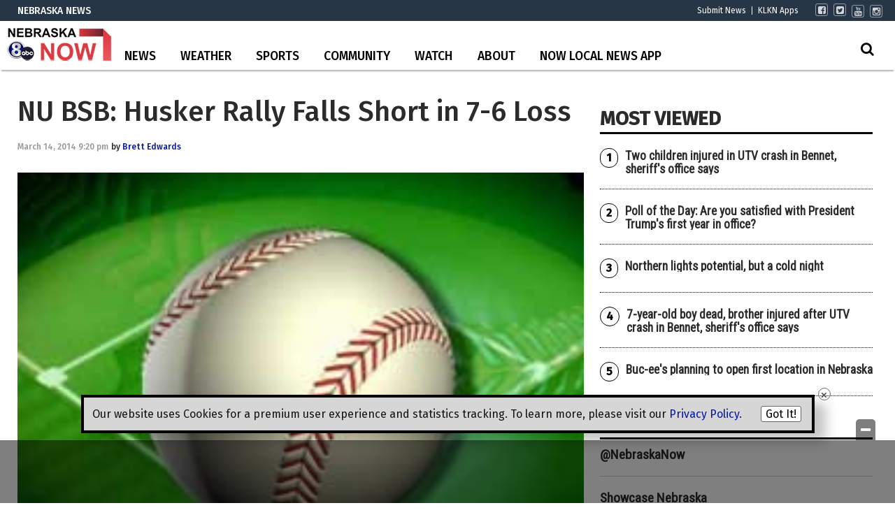

--- FILE ---
content_type: text/html; charset=utf-8
request_url: https://www.google.com/recaptcha/api2/aframe
body_size: -87
content:
<!DOCTYPE HTML><html><head><meta http-equiv="content-type" content="text/html; charset=UTF-8"></head><body><script nonce="OUyTtx-l2JHATgDFcdWg7w">/** Anti-fraud and anti-abuse applications only. See google.com/recaptcha */ try{var clients={'sodar':'https://pagead2.googlesyndication.com/pagead/sodar?'};window.addEventListener("message",function(a){try{if(a.source===window.parent){var b=JSON.parse(a.data);var c=clients[b['id']];if(c){var d=document.createElement('img');d.src=c+b['params']+'&rc='+(localStorage.getItem("rc::a")?sessionStorage.getItem("rc::b"):"");window.document.body.appendChild(d);sessionStorage.setItem("rc::e",parseInt(sessionStorage.getItem("rc::e")||0)+1);localStorage.setItem("rc::h",'1769462487339');}}}catch(b){}});window.parent.postMessage("_grecaptcha_ready", "*");}catch(b){}</script></body></html>

--- FILE ---
content_type: text/css
request_url: https://wpcdn.us-east-1.vip.tn-cloud.net/www.klkntv.com/content/mu-plugins/advanced-custom-fields-pro/assets/build/css/acf-global.css?ver=6.0.3
body_size: 19074
content:
/*!*****************************************************************************************************************************************************************************************************************!*\
  !*** css ./node_modules/css-loader/dist/cjs.js??ruleSet[1].rules[1].use[1]!./node_modules/sass-loader/dist/cjs.js??ruleSet[1].rules[1].use[2]!./src/advanced-custom-fields-pro/assets/src/sass/acf-global.scss ***!
  \*****************************************************************************************************************************************************************************************************************/
@charset "UTF-8";
/*--------------------------------------------------------------------------------------------
*
*	Vars
*
*--------------------------------------------------------------------------------------------*/
/* colors */
/* acf-field */
/* responsive */
/*--------------------------------------------------------------------------------------------
*
*	ACF 6 ↓
*
*--------------------------------------------------------------------------------------------*/
/*--------------------------------------------------------------------------------------------
*
*  Mixins
*
*--------------------------------------------------------------------------------------------*/
/*--------------------------------------------------------------------------------------------
*
*  Global
*
*--------------------------------------------------------------------------------------------*/
/* Horizontal List */
.acf-hl {
  padding: 0;
  margin: 0;
  list-style: none;
  display: block;
  position: relative;
}

.acf-hl > li {
  float: left;
  display: block;
  margin: 0;
  padding: 0;
}

.acf-hl > li.acf-fr {
  float: right;
}

/* Horizontal List: Clearfix */
.acf-hl:before, .acf-hl:after,
.acf-bl:before, .acf-bl:after,
.acf-cf:before, .acf-cf:after {
  content: "";
  display: block;
  line-height: 0;
}

.acf-hl:after,
.acf-bl:after,
.acf-cf:after {
  clear: both;
}

/* Block List */
.acf-bl {
  padding: 0;
  margin: 0;
  list-style: none;
  display: block;
  position: relative;
}

.acf-bl > li {
  display: block;
  margin: 0;
  padding: 0;
  float: none;
}

/* Visibility */
.acf-hidden {
  display: none !important;
}

.acf-empty {
  display: table-cell !important;
}
.acf-empty * {
  display: none !important;
}

/* Float */
.acf-fl {
  float: left;
}

.acf-fr {
  float: right;
}

.acf-fn {
  float: none;
}

/* Align */
.acf-al {
  text-align: left;
}

.acf-ar {
  text-align: right;
}

.acf-ac {
  text-align: center;
}

/* loading */
.acf-loading,
.acf-spinner {
  display: inline-block;
  height: 20px;
  width: 20px;
  vertical-align: text-top;
  background: transparent url(../../images/spinner.gif) no-repeat 50% 50%;
}

/* spinner */
.acf-spinner {
  display: none;
}

.acf-spinner.is-active {
  display: inline-block;
}

/* WP < 4.2 */
.spinner.is-active {
  display: inline-block;
}

/* required */
.acf-required {
  color: #f00;
}

/* show on hover */
.acf-soh .acf-soh-target {
  -webkit-transition: opacity 0.25s 0s ease-in-out, visibility 0s linear 0.25s;
  -moz-transition: opacity 0.25s 0s ease-in-out, visibility 0s linear 0.25s;
  -o-transition: opacity 0.25s 0s ease-in-out, visibility 0s linear 0.25s;
  transition: opacity 0.25s 0s ease-in-out, visibility 0s linear 0.25s;
  visibility: hidden;
  opacity: 0;
}

.acf-soh:hover .acf-soh-target {
  -webkit-transition-delay: 0s;
  -moz-transition-delay: 0s;
  -o-transition-delay: 0s;
  transition-delay: 0s;
  visibility: visible;
  opacity: 1;
}

/* show if value */
.show-if-value {
  display: none;
}

.hide-if-value {
  display: block;
}

.has-value .show-if-value {
  display: block;
}

.has-value .hide-if-value {
  display: none;
}

/* select2 WP animation fix */
.select2-search-choice-close {
  -webkit-transition: none;
  -moz-transition: none;
  -o-transition: none;
  transition: none;
}

/*---------------------------------------------------------------------------------------------
*
*  tooltip
*
*---------------------------------------------------------------------------------------------*/
/* tooltip */
.acf-tooltip {
  background: #1D2939;
  border-radius: 6px;
  color: #D0D5DD;
  padding-top: 8px;
  padding-right: 12px;
  padding-bottom: 10px;
  padding-left: 12px;
  position: absolute;
  z-index: 900000;
  max-width: 280px;
  box-shadow: 0px 12px 16px -4px rgba(16, 24, 40, 0.08), 0px 4px 6px -2px rgba(16, 24, 40, 0.03);
  /* tip */
  /* positions */
}
.acf-tooltip:before {
  border: solid;
  border-color: transparent;
  border-width: 6px;
  content: "";
  position: absolute;
}
.acf-tooltip.top {
  margin-top: -8px;
}
.acf-tooltip.top:before {
  top: 100%;
  left: 50%;
  margin-left: -6px;
  border-top-color: #2F353E;
  border-bottom-width: 0;
}
.acf-tooltip.right {
  margin-left: 8px;
}
.acf-tooltip.right:before {
  top: 50%;
  margin-top: -6px;
  right: 100%;
  border-right-color: #2F353E;
  border-left-width: 0;
}
.acf-tooltip.bottom {
  margin-top: 8px;
}
.acf-tooltip.bottom:before {
  bottom: 100%;
  left: 50%;
  margin-left: -6px;
  border-bottom-color: #2F353E;
  border-top-width: 0;
}
.acf-tooltip.left {
  margin-left: -8px;
}
.acf-tooltip.left:before {
  top: 50%;
  margin-top: -6px;
  left: 100%;
  border-left-color: #2F353E;
  border-right-width: 0;
}
.acf-tooltip .acf-overlay {
  z-index: -1;
}

/* confirm */
.acf-tooltip.-confirm {
  z-index: 900001;
}
.acf-tooltip.-confirm a {
  text-decoration: none;
  color: #9ea3a8;
}
.acf-tooltip.-confirm a:hover {
  text-decoration: underline;
}
.acf-tooltip.-confirm a[data-event=confirm] {
  color: #F55E4F;
}

.acf-overlay {
  position: fixed;
  top: 0;
  bottom: 0;
  left: 0;
  right: 0;
  cursor: default;
}

.acf-tooltip-target {
  position: relative;
  z-index: 900002;
}

/*---------------------------------------------------------------------------------------------
*
*  loading
*
*---------------------------------------------------------------------------------------------*/
.acf-loading-overlay {
  position: absolute;
  top: 0;
  bottom: 0;
  left: 0;
  right: 0;
  cursor: default;
  z-index: 99;
  background: rgba(249, 249, 249, 0.5);
}
.acf-loading-overlay i {
  position: absolute;
  top: 50%;
  left: 50%;
  transform: translate(-50%, -50%);
}

/*--------------------------------------------------------------------------------------------
*
*	acf-icon
*
*--------------------------------------------------------------------------------------------*/
.acf-icon {
  display: inline-block;
  height: 28px;
  width: 28px;
  border: transparent solid 1px;
  border-radius: 100%;
  font-size: 20px;
  line-height: 21px;
  text-align: center;
  text-decoration: none;
  vertical-align: top;
  box-sizing: border-box;
}
.acf-icon:before {
  font-family: dashicons;
  display: inline-block;
  line-height: 1;
  font-weight: 400;
  font-style: normal;
  speak: none;
  text-decoration: inherit;
  text-transform: none;
  text-rendering: auto;
  -webkit-font-smoothing: antialiased;
  -moz-osx-font-smoothing: grayscale;
  width: 1em;
  height: 1em;
  vertical-align: middle;
  text-align: center;
}

.acf-icon.-plus:before {
  content: "\f543";
}

.acf-icon.-minus:before {
  content: "\f460";
}

.acf-icon.-cancel:before {
  content: "\f335";
  margin: -1px 0 0 -1px;
}

.acf-icon.-pencil:before {
  content: "\f464";
}

.acf-icon.-location:before {
  content: "\f230";
}

.acf-icon.-up:before {
  content: "\f343";
  margin-top: -0.1em;
}

.acf-icon.-down:before {
  content: "\f347";
  margin-top: 0.1em;
}

.acf-icon.-left:before {
  content: "\f341";
  margin-left: -0.1em;
}

.acf-icon.-right:before {
  content: "\f345";
  margin-left: 0.1em;
}

.acf-icon.-sync:before {
  content: "\f463";
}

.acf-icon.-globe:before {
  content: "\f319";
  margin-top: 0.1em;
  margin-left: 0.1em;
}

.acf-icon.-picture:before {
  content: "\f128";
}

.acf-icon.-check:before {
  content: "\f147";
  margin-left: -0.1em;
}

.acf-icon.-dot-3:before {
  content: "\f533";
  margin-top: -0.1em;
}

.acf-icon.-arrow-combo:before {
  content: "\f156";
}

.acf-icon.-arrow-up:before {
  content: "\f142";
  margin-left: -0.1em;
}

.acf-icon.-arrow-down:before {
  content: "\f140";
  margin-left: -0.1em;
}

.acf-icon.-search:before {
  content: "\f179";
}

.acf-icon.-link-ext:before {
  content: "\f504";
}

.acf-icon.-duplicate {
  position: relative;
}
.acf-icon.-duplicate:before, .acf-icon.-duplicate:after {
  content: "";
  display: block;
  box-sizing: border-box;
  width: 46%;
  height: 46%;
  position: absolute;
  top: 33%;
  left: 23%;
}
.acf-icon.-duplicate:before {
  margin: -1px 0 0 1px;
  box-shadow: 2px -2px 0px 0px currentColor;
}
.acf-icon.-duplicate:after {
  border: solid 2px currentColor;
}

.acf-icon.-collapse:before {
  content: "\f142";
  margin-left: -0.1em;
}

.-collapsed .acf-icon.-collapse:before {
  content: "\f140";
  margin-left: -0.1em;
}

span.acf-icon {
  color: #555d66;
  border-color: #b5bcc2;
  background-color: #fff;
}

a.acf-icon {
  color: #555d66;
  border-color: #b5bcc2;
  background-color: #fff;
  position: relative;
  transition: none;
  cursor: pointer;
}
a.acf-icon:hover {
  background: #f3f5f6;
  border-color: #0071a1;
  color: #0071a1;
}
a.acf-icon.-minus:hover, a.acf-icon.-cancel:hover {
  background: #f7efef;
  border-color: #a10000;
  color: #dc3232;
}
a.acf-icon:active, a.acf-icon:focus {
  outline: none;
  box-shadow: none;
}

.acf-icon.-clear {
  border-color: transparent;
  background: transparent;
  color: #444;
}

.acf-icon.light {
  border-color: transparent;
  background: #F5F5F5;
  color: #23282d;
}

.acf-icon.dark {
  border-color: transparent !important;
  background: #23282D;
  color: #eee;
}

a.acf-icon.dark:hover {
  background: #191E23;
  color: #00b9eb;
}
a.acf-icon.dark.-minus:hover, a.acf-icon.dark.-cancel:hover {
  color: #D54E21;
}

.acf-icon.grey {
  border-color: transparent !important;
  background: #b4b9be;
  color: #fff !important;
}
.acf-icon.grey:hover {
  background: #00A0D2;
  color: #fff;
}
.acf-icon.grey.-minus:hover, .acf-icon.grey.-cancel:hover {
  background: #32373C;
}

.acf-icon.small,
.acf-icon.-small {
  width: 20px;
  height: 20px;
  line-height: 14px;
  font-size: 14px;
}
.acf-icon.small.-duplicate:before, .acf-icon.small.-duplicate:after,
.acf-icon.-small.-duplicate:before,
.acf-icon.-small.-duplicate:after {
  opacity: 0.8;
}

/*--------------------------------------------------------------------------------------------
*
*	acf-box
*
*--------------------------------------------------------------------------------------------*/
.acf-box {
  background: #FFFFFF;
  border: 1px solid #ccd0d4;
  position: relative;
  box-shadow: 0 1px 1px rgba(0, 0, 0, 0.04);
  /* title */
  /* footer */
}
.acf-box .title {
  border-bottom: 1px solid #ccd0d4;
  margin: 0;
  padding: 15px;
}
.acf-box .title h3 {
  display: flex;
  align-items: center;
  font-size: 14px;
  line-height: 1em;
  margin: 0;
  padding: 0;
}
.acf-box .inner {
  padding: 15px;
}
.acf-box h2 {
  color: #333333;
  font-size: 26px;
  line-height: 1.25em;
  margin: 0.25em 0 0.75em;
  padding: 0;
}
.acf-box h3 {
  margin: 1.5em 0 0;
}
.acf-box p {
  margin-top: 0.5em;
}
.acf-box a {
  text-decoration: none;
}
.acf-box i.dashicons-external {
  margin-top: -1px;
}
.acf-box .footer {
  border-top: 1px solid #ccd0d4;
  padding: 12px;
  font-size: 13px;
  line-height: 1.5;
}
.acf-box .footer p {
  margin: 0;
}
.acf-admin-3-8 .acf-box {
  border-color: #E5E5E5;
}
.acf-admin-3-8 .acf-box .title,
.acf-admin-3-8 .acf-box .footer {
  border-color: #E5E5E5;
}

/*--------------------------------------------------------------------------------------------
*
*	acf-notice
*
*--------------------------------------------------------------------------------------------*/
.acf-notice {
  position: relative;
  display: block;
  color: #fff;
  margin: 5px 0 15px;
  padding: 3px 12px;
  background: #2a9bd9;
  border-left: #1f7db1 solid 3px;
}
.acf-notice p {
  font-size: 13px;
  line-height: 1.5;
  margin: 0.5em 0;
  text-shadow: none;
  color: inherit;
}
.acf-notice .acf-notice-dismiss {
  position: absolute;
  top: 9px;
  right: 12px;
  background: transparent !important;
  color: inherit !important;
  border-color: #fff !important;
  opacity: 0.75;
}
.acf-notice .acf-notice-dismiss:hover {
  opacity: 1;
}
.acf-notice.-dismiss {
  padding-right: 40px;
}
.acf-notice.-error {
  background: #d94f4f;
  border-color: #c92c2c;
}
.acf-notice.-success {
  background: #49ad52;
  border-color: #3a8941;
}
.acf-notice.-warning {
  background: #fd8d3b;
  border-color: #fc7009;
}

/*--------------------------------------------------------------------------------------------
*
*	acf-table
*
*--------------------------------------------------------------------------------------------*/
.acf-table {
  border: #ccd0d4 solid 1px;
  background: #fff;
  border-spacing: 0;
  border-radius: 0;
  table-layout: auto;
  padding: 0;
  margin: 0;
  width: 100%;
  clear: both;
  box-sizing: content-box;
  /* defaults */
  /* thead */
  /* tbody */
  /* -clear */
}
.acf-table > tbody > tr > th, .acf-table > tbody > tr > td,
.acf-table > thead > tr > th,
.acf-table > thead > tr > td {
  padding: 8px;
  vertical-align: top;
  background: #fff;
  text-align: left;
  border-style: solid;
  font-weight: normal;
}
.acf-table > tbody > tr > th,
.acf-table > thead > tr > th {
  position: relative;
  color: #333333;
}
.acf-table > thead > tr > th {
  border-color: #d5d9dd;
  border-width: 0 0 1px 1px;
}
.acf-table > thead > tr > th:first-child {
  border-left-width: 0;
}
.acf-table > tbody > tr {
  z-index: 1;
}
.acf-table > tbody > tr > td {
  border-color: #eeeeee;
  border-width: 1px 0 0 1px;
}
.acf-table > tbody > tr > td:first-child {
  border-left-width: 0;
}
.acf-table > tbody > tr:first-child > td {
  border-top-width: 0;
}
.acf-table.-clear {
  border: 0 none;
}
.acf-table.-clear > tbody > tr > td, .acf-table.-clear > tbody > tr > th,
.acf-table.-clear > thead > tr > td,
.acf-table.-clear > thead > tr > th {
  border: 0 none;
  padding: 4px;
}

/* remove tr */
.acf-remove-element {
  -webkit-transition: all 0.25s ease-out;
  -moz-transition: all 0.25s ease-out;
  -o-transition: all 0.25s ease-out;
  transition: all 0.25s ease-out;
  transform: translate(50px, 0);
  opacity: 0;
}

/* fade-up */
.acf-fade-up {
  -webkit-transition: all 0.25s ease-out;
  -moz-transition: all 0.25s ease-out;
  -o-transition: all 0.25s ease-out;
  transition: all 0.25s ease-out;
  transform: translate(0, -10px);
  opacity: 0;
}

/*---------------------------------------------------------------------------------------------
*
*  Fake table
*
*---------------------------------------------------------------------------------------------*/
.acf-thead,
.acf-tbody,
.acf-tfoot {
  width: 100%;
  padding: 0;
  margin: 0;
}
.acf-thead > li,
.acf-tbody > li,
.acf-tfoot > li {
  box-sizing: border-box;
  padding-top: 14px;
  font-size: 12px;
  line-height: 14px;
}

.acf-thead {
  border-bottom: #ccd0d4 solid 1px;
  color: #23282d;
}
.acf-thead > li {
  font-size: 14px;
  line-height: 1.4;
  font-weight: bold;
}
.acf-admin-3-8 .acf-thead {
  border-color: #dfdfdf;
}

.acf-tfoot {
  background: #f5f5f5;
  border-top: #d5d9dd solid 1px;
}

/*--------------------------------------------------------------------------------------------
*
*	Settings
*
*--------------------------------------------------------------------------------------------*/
.acf-settings-wrap #poststuff {
  padding-top: 15px;
}
.acf-settings-wrap .acf-box {
  margin: 20px 0;
}
.acf-settings-wrap table {
  margin: 0;
}
.acf-settings-wrap table .button {
  vertical-align: middle;
}

/*--------------------------------------------------------------------------------------------
*
*	acf-popup
*
*--------------------------------------------------------------------------------------------*/
#acf-popup {
  position: fixed;
  z-index: 900000;
  top: 0;
  left: 0;
  right: 0;
  bottom: 0;
  text-align: center;
}
#acf-popup .bg {
  position: absolute;
  top: 0;
  left: 0;
  right: 0;
  bottom: 0;
  z-index: 0;
  background: rgba(0, 0, 0, 0.25);
}
#acf-popup:before {
  content: "";
  display: inline-block;
  height: 100%;
  vertical-align: middle;
}
#acf-popup .acf-popup-box {
  display: inline-block;
  vertical-align: middle;
  z-index: 1;
  min-width: 300px;
  min-height: 160px;
  border-color: #aaaaaa;
  box-shadow: 0 5px 30px -5px rgba(0, 0, 0, 0.25);
  text-align: left;
}
html[dir=rtl] #acf-popup .acf-popup-box {
  text-align: right;
}
#acf-popup .acf-popup-box .title {
  min-height: 15px;
  line-height: 15px;
}
#acf-popup .acf-popup-box .title .acf-icon {
  position: absolute;
  top: 10px;
  right: 10px;
}
html[dir=rtl] #acf-popup .acf-popup-box .title .acf-icon {
  right: auto;
  left: 10px;
}
#acf-popup .acf-popup-box .inner {
  min-height: 50px;
  padding: 0;
  margin: 15px;
}
#acf-popup .acf-popup-box .loading {
  position: absolute;
  top: 45px;
  left: 0;
  right: 0;
  bottom: 0;
  z-index: 2;
  background: rgba(0, 0, 0, 0.1);
  display: none;
}
#acf-popup .acf-popup-box .loading i {
  position: absolute;
  top: 50%;
  left: 50%;
  transform: translate(-50%, -50%);
}

.acf-submit {
  margin-bottom: 0;
  line-height: 28px;
}
.acf-submit span {
  float: right;
  color: #999;
}
.acf-submit span.-error {
  color: #dd4232;
}
.acf-submit .button {
  margin-right: 5px;
}

/*--------------------------------------------------------------------------------------------
*
*	upgrade notice
*
*--------------------------------------------------------------------------------------------*/
#acf-upgrade-notice {
  position: relative;
  background: #fff;
  padding: 20px;
}
#acf-upgrade-notice:after {
  display: block;
  clear: both;
  content: "";
}
#acf-upgrade-notice .col-content {
  float: left;
  width: 55%;
  padding-left: 90px;
}
#acf-upgrade-notice .notice-container {
  display: flex;
  justify-content: space-between;
  align-items: flex-start;
  align-content: flex-start;
}
#acf-upgrade-notice .col-actions {
  float: right;
  text-align: center;
}
#acf-upgrade-notice img {
  float: left;
  width: 64px;
  height: 64px;
  margin: 0 0 0 -90px;
}
#acf-upgrade-notice h2 {
  display: inline-block;
  font-size: 16px;
  margin: 2px 0 6.5px;
}
#acf-upgrade-notice p {
  padding: 0;
  margin: 0;
}
#acf-upgrade-notice .button:before {
  margin-top: 11px;
}
@media screen and (max-width: 640px) {
  #acf-upgrade-notice .col-content,
#acf-upgrade-notice .col-actions {
    float: none;
    padding-left: 90px;
    width: auto;
    text-align: left;
  }
}

#acf-upgrade-notice:has(.notice-container)::before, #acf-upgrade-notice:has(.notice-container)::after {
  display: none;
}

#acf-upgrade-notice:has(.notice-container) {
  padding-left: 20px !important;
}

/*--------------------------------------------------------------------------------------------
*
*	Welcome
*
*--------------------------------------------------------------------------------------------*/
.acf-wrap h1 {
  margin-top: 0;
  padding-top: 20px;
}
.acf-wrap .about-text {
  margin-top: 0.5em;
  min-height: 50px;
}
.acf-wrap .about-headline-callout {
  font-size: 2.4em;
  font-weight: 300;
  line-height: 1.3;
  margin: 1.1em 0 0.2em;
  text-align: center;
}
.acf-wrap .feature-section {
  padding: 40px 0;
}
.acf-wrap .feature-section h2 {
  margin-top: 20px;
}
.acf-wrap .changelog {
  list-style: disc;
  padding-left: 15px;
}
.acf-wrap .changelog li {
  margin: 0 0 0.75em;
}
.acf-wrap .acf-three-col {
  display: flex;
  flex-wrap: wrap;
  justify-content: space-between;
}
.acf-wrap .acf-three-col > div {
  flex: 1;
  align-self: flex-start;
  min-width: 31%;
  max-width: 31%;
}
@media screen and (max-width: 880px) {
  .acf-wrap .acf-three-col > div {
    min-width: 48%;
  }
}
@media screen and (max-width: 640px) {
  .acf-wrap .acf-three-col > div {
    min-width: 100%;
  }
}
.acf-wrap .acf-three-col h3 .badge {
  display: inline-block;
  vertical-align: top;
  border-radius: 5px;
  background: #fc9700;
  color: #fff;
  font-weight: normal;
  font-size: 12px;
  padding: 2px 5px;
}
.acf-wrap .acf-three-col img + h3 {
  margin-top: 0.5em;
}

/*--------------------------------------------------------------------------------------------
*
*	acf-hl cols
*
*--------------------------------------------------------------------------------------------*/
.acf-hl[data-cols] {
  margin-left: -10px;
  margin-right: -10px;
}
.acf-hl[data-cols] > li {
  padding: 0 6px 0 10px;
  -webkit-box-sizing: border-box;
  -moz-box-sizing: border-box;
  box-sizing: border-box;
}

/* sizes */
.acf-hl[data-cols="2"] > li {
  width: 50%;
}

.acf-hl[data-cols="3"] > li {
  width: 33.333%;
}

.acf-hl[data-cols="4"] > li {
  width: 25%;
}

/* mobile */
@media screen and (max-width: 640px) {
  .acf-hl[data-cols] {
    flex-wrap: wrap;
    justify-content: flex-start;
    align-content: flex-start;
    align-items: flex-start;
    margin-left: 0;
    margin-right: 0;
    margin-top: -10px;
  }
  .acf-hl[data-cols] > li {
    flex: 1 1 100%;
    width: 100% !important;
    padding: 10px 0 0;
  }
}
/*--------------------------------------------------------------------------------------------
*
*	misc
*
*--------------------------------------------------------------------------------------------*/
.acf-actions {
  text-align: right;
  z-index: 1;
  /* hover */
  /* rtl */
}
.acf-actions.-hover {
  position: absolute;
  display: none;
  top: 0;
  right: 0;
  padding: 5px;
}
html[dir=rtl] .acf-actions.-hover {
  right: auto;
  left: 0;
}

/* ul compatibility */
ul.acf-actions li {
  float: right;
  margin-left: 4px;
}

/*--------------------------------------------------------------------------------------------
*
*	RTL
*
*--------------------------------------------------------------------------------------------*/
html[dir=rtl] .acf-fl {
  float: right;
}

html[dir=rtl] .acf-fr {
  float: left;
}

html[dir=rtl] .acf-hl > li {
  float: right;
}

html[dir=rtl] .acf-hl > li.acf-fr {
  float: left;
}

html[dir=rtl] .acf-icon.logo {
  left: 0;
  right: auto;
}

html[dir=rtl] .acf-table thead th {
  text-align: right;
  border-right-width: 1px;
  border-left-width: 0px;
}

html[dir=rtl] .acf-table > tbody > tr > td {
  text-align: right;
  border-right-width: 1px;
  border-left-width: 0px;
}

html[dir=rtl] .acf-table > thead > tr > th:first-child,
html[dir=rtl] .acf-table > tbody > tr > td:first-child {
  border-right-width: 0;
}

html[dir=rtl] .acf-table > tbody > tr > td.order + td {
  border-right-color: #e1e1e1;
}

/*---------------------------------------------------------------------------------------------
*
*  acf-postbox-columns
*
*---------------------------------------------------------------------------------------------*/
.acf-postbox-columns {
  position: relative;
  margin-top: -11px;
  margin-bottom: -12px;
  margin-left: -12px;
  margin-right: 268px;
}
.acf-postbox-columns:after {
  display: block;
  clear: both;
  content: "";
}
.acf-postbox-columns .acf-postbox-main,
.acf-postbox-columns .acf-postbox-side {
  -webkit-box-sizing: border-box;
  -moz-box-sizing: border-box;
  box-sizing: border-box;
  padding: 0 12px 12px;
}
.acf-postbox-columns .acf-postbox-main {
  float: left;
  width: 100%;
}
.acf-postbox-columns .acf-postbox-side {
  float: right;
  width: 280px;
  margin-right: -280px;
}
.acf-postbox-columns .acf-postbox-side:before {
  content: "";
  display: block;
  position: absolute;
  width: 1px;
  height: 100%;
  top: 0;
  right: 0;
  background: #d5d9dd;
}
.acf-admin-3-8 .acf-postbox-columns .acf-postbox-side:before {
  background: #dfdfdf;
}

/* mobile */
@media only screen and (max-width: 850px) {
  .acf-postbox-columns {
    margin: 0;
  }
  .acf-postbox-columns .acf-postbox-main,
.acf-postbox-columns .acf-postbox-side {
    float: none;
    width: auto;
    margin: 0;
    padding: 0;
  }
  .acf-postbox-columns .acf-postbox-side {
    margin-top: 1em;
  }
  .acf-postbox-columns .acf-postbox-side:before {
    display: none;
  }
}
/*---------------------------------------------------------------------------------------------
*
*  acf-panel
*
*---------------------------------------------------------------------------------------------*/
.acf-panel {
  margin-top: -1px;
  border-top: 1px solid #d5d9dd;
  border-bottom: 1px solid #d5d9dd;
  /* open */
  /* inside postbox */
  /* fields */
}
.acf-panel .acf-panel-title {
  margin: 0;
  padding: 12px;
  font-weight: bold;
  cursor: pointer;
  font-size: inherit;
}
.acf-panel .acf-panel-title i {
  float: right;
}
.acf-panel .acf-panel-inside {
  margin: 0;
  padding: 0 12px 12px;
  display: none;
}
.acf-panel.-open .acf-panel-inside {
  display: block;
}
.postbox .acf-panel {
  margin-left: -12px;
  margin-right: -12px;
}
.acf-panel .acf-field {
  margin: 20px 0 0;
}
.acf-panel .acf-field .acf-label label {
  color: #555d66;
  font-weight: normal;
}
.acf-panel .acf-field:first-child {
  margin-top: 0;
}
.acf-admin-3-8 .acf-panel {
  border-color: #dfdfdf;
}

/*---------------------------------------------------------------------------------------------
*
*  Admin Tools
*
*---------------------------------------------------------------------------------------------*/
#acf-admin-tools .notice {
  margin-top: 10px;
}
#acf-admin-tools .acf-meta-box-wrap {
  /* acf-fields */
}
#acf-admin-tools .acf-meta-box-wrap .inside {
  border-top: none;
}
#acf-admin-tools .acf-meta-box-wrap .acf-fields {
  margin-bottom: 24px;
  border: none;
  background: #fff;
  border-radius: 0;
}
#acf-admin-tools .acf-meta-box-wrap .acf-fields .acf-field {
  padding: 0;
}
#acf-admin-tools .acf-meta-box-wrap .acf-fields .acf-label {
  margin-bottom: 16px;
}
#acf-admin-tools .acf-meta-box-wrap .acf-fields .acf-input {
  padding-top: 16px;
  padding-right: 16px;
  padding-bottom: 16px;
  padding-left: 16px;
  border-width: 1px;
  border-style: solid;
  border-color: #D0D5DD;
  border-radius: 6px;
}

.acf-meta-box-wrap .postbox {
  -webkit-box-sizing: border-box;
  -moz-box-sizing: border-box;
  box-sizing: border-box;
}
.acf-meta-box-wrap .postbox .inside {
  margin-bottom: 0;
}
.acf-meta-box-wrap .postbox .hndle {
  font-size: 14px;
  padding: 8px 12px;
  margin: 0;
  line-height: 1.4;
  position: relative;
  z-index: 1;
  cursor: default;
}
.acf-meta-box-wrap .postbox .handlediv,
.acf-meta-box-wrap .postbox .handle-order-higher,
.acf-meta-box-wrap .postbox .handle-order-lower {
  display: none;
}

/* grid */
.acf-meta-box-wrap.-grid {
  margin-left: 8px;
  margin-right: 8px;
}
.acf-meta-box-wrap.-grid .postbox {
  float: left;
  clear: left;
  width: 50%;
  margin: 0 0 16px;
}
.acf-meta-box-wrap.-grid .postbox:nth-child(odd) {
  margin-left: -8px;
}
.acf-meta-box-wrap.-grid .postbox:nth-child(even) {
  float: right;
  clear: right;
  margin-right: -8px;
}

/* mobile */
@media only screen and (max-width: 850px) {
  .acf-meta-box-wrap.-grid {
    margin-left: 0;
    margin-right: 0;
  }
  .acf-meta-box-wrap.-grid .postbox {
    margin-left: 0 !important;
    margin-right: 0 !important;
    width: 100%;
  }
}
/* export tool */
#acf-admin-tool-export {
  /* panel: selection */
}
#acf-admin-tool-export p {
  max-width: 800px;
}
#acf-admin-tool-export ul {
  column-width: 200px;
}
#acf-admin-tool-export .acf-postbox-side .button {
  margin: 0;
  width: 100%;
}
#acf-admin-tool-export textarea {
  display: block;
  width: 100%;
  min-height: 500px;
  background: #F9FAFB;
  border-color: #D0D5DD;
  box-shadow: none;
  padding: 7px;
  border-radius: 6px;
}
#acf-admin-tool-export .acf-panel-selection .acf-label {
  display: none;
}

.acf-css-tooltip {
  position: relative;
}
.acf-css-tooltip:before {
  content: attr(aria-label);
  display: none;
  position: absolute;
  z-index: 999;
  bottom: 100%;
  left: 50%;
  transform: translate(-50%, -8px);
  background: #191e23;
  border-radius: 2px;
  padding: 5px 10px;
  color: #fff;
  font-size: 12px;
  line-height: 1.4em;
  white-space: pre;
}
.acf-css-tooltip:after {
  content: "";
  display: none;
  position: absolute;
  z-index: 998;
  bottom: 100%;
  left: 50%;
  transform: translate(-50%, 4px);
  border: solid 6px transparent;
  border-top-color: #191e23;
}
.acf-css-tooltip:hover:before, .acf-css-tooltip:hover:after, .acf-css-tooltip:focus:before, .acf-css-tooltip:focus:after {
  display: block;
}

.acf-diff .acf-diff-title {
  position: absolute;
  top: 0;
  left: 0;
  right: 0;
  height: 40px;
  padding: 14px 16px;
  background: #f3f3f3;
  border-bottom: #dddddd solid 1px;
}
.acf-diff .acf-diff-title strong {
  font-size: 14px;
  display: block;
}
.acf-diff .acf-diff-title .acf-diff-title-left,
.acf-diff .acf-diff-title .acf-diff-title-right {
  width: 50%;
  float: left;
}
.acf-diff .acf-diff-content {
  position: absolute;
  top: 70px;
  left: 0;
  right: 0;
  bottom: 0;
  overflow: auto;
}
.acf-diff table.diff {
  border-spacing: 0;
}
.acf-diff table.diff col.diffsplit.middle {
  width: 0;
}
.acf-diff table.diff td, .acf-diff table.diff th {
  padding-top: 0.25em;
  padding-bottom: 0.25em;
}
.acf-diff table.diff tr td:nth-child(2) {
  width: auto;
}
.acf-diff table.diff td:nth-child(3) {
  border-left: #dddddd solid 1px;
}
@media screen and (max-width: 600px) {
  .acf-diff .acf-diff-title {
    height: 70px;
  }
  .acf-diff .acf-diff-content {
    top: 100px;
  }
}

/*---------------------------------------------------------------------------------------------
*
*  Modal
*
*---------------------------------------------------------------------------------------------*/
.acf-modal {
  position: fixed;
  top: 30px;
  left: 30px;
  right: 30px;
  bottom: 30px;
  z-index: 160000;
  box-shadow: 0 5px 15px rgba(0, 0, 0, 0.7);
  background: #fcfcfc;
}
.acf-modal .acf-modal-title,
.acf-modal .acf-modal-content,
.acf-modal .acf-modal-toolbar {
  box-sizing: border-box;
  position: absolute;
  left: 0;
  right: 0;
}
.acf-modal .acf-modal-title {
  height: 50px;
  top: 0;
  border-bottom: 1px solid #ddd;
}
.acf-modal .acf-modal-title h2 {
  margin: 0;
  padding: 0 16px;
  line-height: 50px;
}
.acf-modal .acf-modal-title .acf-modal-close {
  position: absolute;
  top: 0;
  right: 0;
  height: 50px;
  width: 50px;
  border: none;
  border-left: 1px solid #ddd;
  background: transparent;
  cursor: pointer;
  color: #666;
}
.acf-modal .acf-modal-title .acf-modal-close:hover {
  color: #00a0d2;
}
.acf-modal .acf-modal-content {
  top: 50px;
  bottom: 60px;
  background: #fff;
  overflow: auto;
  padding: 16px;
}
.acf-modal .acf-modal-feedback {
  position: absolute;
  top: 50%;
  margin: -10px 0;
  left: 0;
  right: 0;
  text-align: center;
  opacity: 0.75;
}
.acf-modal .acf-modal-feedback.error {
  opacity: 1;
  color: #b52727;
}
.acf-modal .acf-modal-toolbar {
  height: 60px;
  bottom: 0;
  padding: 15px 16px;
  border-top: 1px solid #ddd;
}
.acf-modal .acf-modal-toolbar .button {
  float: right;
}
@media only screen and (max-width: 640px) {
  .acf-modal {
    top: 0;
    left: 0;
    right: 0;
    bottom: 0;
  }
}

.acf-modal-backdrop {
  position: fixed;
  top: 0;
  left: 0;
  right: 0;
  bottom: 0;
  background: #000;
  opacity: 0.7;
  z-index: 159900;
}

/*---------------------------------------------------------------------------------------------
*
*  Retina
*
*---------------------------------------------------------------------------------------------*/
@media only screen and (-webkit-min-device-pixel-ratio: 2), only screen and (min--moz-device-pixel-ratio: 2), only screen and (-o-min-device-pixel-ratio: 2/1), only screen and (min-device-pixel-ratio: 2), only screen and (min-resolution: 192dpi), only screen and (min-resolution: 2dppx) {
  .acf-loading,
.acf-spinner {
    background-image: url(../../images/spinner@2x.gif);
    background-size: 20px 20px;
  }
}
/*--------------------------------------------------------------------------------------------
*
*  Wrap
*
*--------------------------------------------------------------------------------------------*/
.post-type-acf-field-group .wrap {
  margin-top: 48px;
  margin-right: 32px;
  margin-bottom: 0;
  margin-left: 12px;
}
@media screen and (max-width: 768px) {
  .post-type-acf-field-group .wrap {
    margin-right: 8px;
    margin-left: 8px;
  }
}
.post-type-acf-field-group.rtl .wrap {
  margin-right: 12px;
  margin-left: 32px;
}
@media screen and (max-width: 768px) {
  .post-type-acf-field-group.rtl .wrap {
    margin-right: 8px;
    margin-left: 8px;
  }
}
@media screen and (max-width: 768px) {
  .post-type-acf-field-group #wpcontent {
    padding-left: 0;
  }
}

/*---------------------------------------------------------------------------------------------
*
*  Admin Postbox & ACF Postbox
*
*---------------------------------------------------------------------------------------------*/
.post-type-acf-field-group .postbox,
.post-type-acf-field-group .acf-box {
  border: none;
  border-radius: 8px;
  box-shadow: 0px 1px 2px rgba(16, 24, 40, 0.1);
}
.post-type-acf-field-group .postbox .inside,
.post-type-acf-field-group .acf-box .inside {
  padding-top: 24px;
  padding-right: 24px;
  padding-bottom: 24px;
  padding-left: 24px;
}
.post-type-acf-field-group .postbox .acf-postbox-inner,
.post-type-acf-field-group .acf-box .acf-postbox-inner {
  margin-top: 0;
  margin-right: 0;
  margin-bottom: 0;
  margin-left: 0;
  padding-top: 24px;
  padding-right: 0;
  padding-bottom: 0;
  padding-left: 0;
}
.post-type-acf-field-group .postbox .inner,
.post-type-acf-field-group .postbox .inside,
.post-type-acf-field-group .acf-box .inner,
.post-type-acf-field-group .acf-box .inside {
  margin-top: 0 !important;
  margin-right: 0 !important;
  margin-bottom: 0 !important;
  margin-left: 0 !important;
  border-top-width: 1px;
  border-top-style: solid;
  border-top-color: #EAECF0;
}
.post-type-acf-field-group .postbox .postbox-header,
.post-type-acf-field-group .postbox .title,
.post-type-acf-field-group .acf-box .postbox-header,
.post-type-acf-field-group .acf-box .title {
  display: flex;
  align-items: center;
  box-sizing: border-box;
  min-height: 64px;
  margin-top: 0;
  margin-right: 0;
  margin-bottom: 0;
  margin-left: 0;
  padding-top: 0;
  padding-right: 24px;
  padding-bottom: 0;
  padding-left: 24px;
  border-bottom-width: 0;
  border-bottom-style: none;
}
.post-type-acf-field-group .postbox .postbox-header h2,
.post-type-acf-field-group .postbox .postbox-header h3,
.post-type-acf-field-group .postbox .title h2,
.post-type-acf-field-group .postbox .title h3,
.post-type-acf-field-group .acf-box .postbox-header h2,
.post-type-acf-field-group .acf-box .postbox-header h3,
.post-type-acf-field-group .acf-box .title h2,
.post-type-acf-field-group .acf-box .title h3 {
  margin-top: 0;
  margin-right: 0;
  margin-bottom: 0;
  margin-left: 0;
  padding-top: 0;
  padding-right: 0;
  padding-bottom: 0;
  padding-left: 0;
  color: #344054;
}
.post-type-acf-field-group .postbox .hndle,
.post-type-acf-field-group .acf-box .hndle {
  padding-top: 0;
  padding-right: 24px;
  padding-bottom: 0;
  padding-left: 24px;
}

/*---------------------------------------------------------------------------------------------
*
*  Custom ACF postbox header
*
*---------------------------------------------------------------------------------------------*/
.acf-postbox-header {
  display: flex;
  align-items: center;
  justify-content: space-between;
  box-sizing: border-box;
  min-height: 64px;
  margin-top: -24px;
  margin-right: -24px;
  margin-bottom: 0;
  margin-left: -24px;
  padding-top: 0;
  padding-right: 24px;
  padding-bottom: 0;
  padding-left: 24px;
  border-bottom-width: 1px;
  border-bottom-style: solid;
  border-bottom-color: #EAECF0;
}
.acf-postbox-header h2.acf-postbox-title {
  margin-top: 0;
  margin-right: 0;
  margin-bottom: 0;
  margin-left: 0;
  padding-top: 0;
  padding-right: 24px;
  padding-bottom: 0;
  padding-left: 0;
  color: #344054;
}
.rtl .acf-postbox-header h2.acf-postbox-title {
  padding-right: 0;
  padding-left: 24px;
}
.acf-postbox-header .acf-icon {
  background-color: #98A2B3;
}

/*---------------------------------------------------------------------------------------------
*
*  Screen options button & screen meta container
*
*---------------------------------------------------------------------------------------------*/
.post-type-acf-field-group #screen-meta-links {
  margin-right: 32px;
}
.post-type-acf-field-group #screen-meta-links .show-settings {
  border-color: #D0D5DD;
}
@media screen and (max-width: 768px) {
  .post-type-acf-field-group #screen-meta-links {
    margin-right: 16px;
    margin-bottom: 0;
  }
}
.post-type-acf-field-group.rtl #screen-meta-links {
  margin-right: 0;
  margin-left: 32px;
}
@media screen and (max-width: 768px) {
  .post-type-acf-field-group.rtl #screen-meta-links {
    margin-right: 0;
    margin-left: 16px;
  }
}
.post-type-acf-field-group #screen-meta {
  border-color: #D0D5DD;
}

/*---------------------------------------------------------------------------------------------
*
*  Postbox headings
*
*---------------------------------------------------------------------------------------------*/
.post-type-acf-field-group #poststuff .postbox-header h2,
.post-type-acf-field-group #poststuff .postbox-header h3 {
  justify-content: flex-start;
  margin-top: 0;
  margin-right: 0;
  margin-bottom: 0;
  margin-left: 0;
  padding-top: 0;
  padding-right: 0;
  padding-bottom: 0;
  padding-left: 0;
  color: #344054 !important;
}

/*---------------------------------------------------------------------------------------------
*
* Postbox drag state
*
*---------------------------------------------------------------------------------------------*/
.post-type-acf-field-group.is-dragging-metaboxes .metabox-holder .postbox-container .meta-box-sortables {
  box-sizing: border-box;
  padding: 2px;
  outline: none;
  background-image: repeating-linear-gradient(0deg, #667085, #667085 5px, transparent 5px, transparent 10px, #667085 10px), repeating-linear-gradient(90deg, #667085, #667085 5px, transparent 5px, transparent 10px, #667085 10px), repeating-linear-gradient(180deg, #667085, #667085 5px, transparent 5px, transparent 10px, #667085 10px), repeating-linear-gradient(270deg, #667085, #667085 5px, transparent 5px, transparent 10px, #667085 10px);
  background-size: 1.5px 100%, 100% 1.5px, 1.5px 100%, 100% 1.5px;
  background-position: 0 0, 0 0, 100% 0, 0 100%;
  background-repeat: no-repeat;
  border-radius: 8px;
}
.post-type-acf-field-group .ui-sortable-placeholder {
  border: none;
}

/*--------------------------------------------------------------------------------------------
*
*  Search summary
*
*--------------------------------------------------------------------------------------------*/
.post-type-acf-field-group .subtitle {
  display: inline-flex;
  align-items: center;
  height: 24px;
  margin: 0;
  padding-top: 4px;
  padding-right: 12px;
  padding-bottom: 4px;
  padding-left: 12px;
  background-color: #EBF5FA;
  border-width: 1px;
  border-style: solid;
  border-color: #A5D2E7;
  border-radius: 6px;
}
.post-type-acf-field-group .subtitle strong {
  margin-left: 5px;
}

/*--------------------------------------------------------------------------------------------
*
*  Action strip
*
*--------------------------------------------------------------------------------------------*/
.acf-actions-strip {
  display: flex;
}
.acf-actions-strip .acf-btn {
  margin-right: 8px;
}

/*--------------------------------------------------------------------------------------------
*
*  Notices
*
*--------------------------------------------------------------------------------------------*/
.post-type-acf-field-group .notice,
.post-type-acf-field-group #lost-connection-notice {
  position: relative;
  box-sizing: border-box;
  min-height: 48px;
  margin-top: 0 !important;
  margin-right: 0 !important;
  margin-bottom: 16px !important;
  margin-left: 0 !important;
  padding-top: 13px !important;
  padding-right: 16px !important;
  padding-bottom: 12px !important;
  padding-left: 50px !important;
  background-color: #E7EFF9;
  border-width: 1px;
  border-style: solid;
  border-color: #9DBAEE;
  border-radius: 8px;
  box-shadow: 0px 1px 2px rgba(16, 24, 40, 0.1);
  color: #344054;
}
.post-type-acf-field-group .notice.update-nag,
.post-type-acf-field-group #lost-connection-notice.update-nag {
  display: block;
  position: relative;
  width: calc(100% - 44px);
  margin-top: 48px !important;
  margin-right: 44px !important;
  margin-bottom: -32px !important;
  margin-left: 12px !important;
}
.post-type-acf-field-group .notice .button,
.post-type-acf-field-group #lost-connection-notice .button {
  height: auto;
  margin-left: 8px;
  padding: 0;
  border: none;
}
.post-type-acf-field-group .notice > div,
.post-type-acf-field-group #lost-connection-notice > div {
  margin-top: 0;
  margin-bottom: 0;
}
.post-type-acf-field-group .notice p,
.post-type-acf-field-group #lost-connection-notice p {
  flex: 1 0 auto;
  margin: 0;
  padding: 0;
}
.post-type-acf-field-group .notice p.help,
.post-type-acf-field-group #lost-connection-notice p.help {
  margin-top: 0;
  padding-top: 0;
  color: rgba(52, 64, 84, 0.7);
}
.post-type-acf-field-group .notice .notice-dismiss,
.post-type-acf-field-group #lost-connection-notice .notice-dismiss {
  position: absolute;
  top: 4px;
  right: 8px;
}
.post-type-acf-field-group .notice .notice-dismiss:before,
.post-type-acf-field-group #lost-connection-notice .notice-dismiss:before {
  content: "";
  display: block;
  position: relative;
  z-index: 600;
  width: 20px;
  height: 20px;
  background-color: #667085;
  border: none;
  border-radius: 0;
  -webkit-mask-size: contain;
  mask-size: contain;
  -webkit-mask-repeat: no-repeat;
  mask-repeat: no-repeat;
  -webkit-mask-position: center;
  mask-position: center;
  -webkit-mask-image: url("../../images/icons/icon-close.svg");
  mask-image: url("../../images/icons/icon-close.svg");
}
.post-type-acf-field-group .notice .notice-dismiss:hover::before,
.post-type-acf-field-group #lost-connection-notice .notice-dismiss:hover::before {
  background-color: #344054;
}
.post-type-acf-field-group .notice:before,
.post-type-acf-field-group #lost-connection-notice:before {
  content: "";
  display: block;
  position: absolute;
  top: 15px;
  left: 18px;
  z-index: 600;
  width: 16px;
  height: 16px;
  margin-right: 8px;
  background-color: #fff;
  border: none;
  border-radius: 0;
  -webkit-mask-size: contain;
  mask-size: contain;
  -webkit-mask-repeat: no-repeat;
  mask-repeat: no-repeat;
  -webkit-mask-position: center;
  mask-position: center;
  -webkit-mask-image: url("../../images/icons/icon-info-solid.svg");
  mask-image: url("../../images/icons/icon-info-solid.svg");
}
.post-type-acf-field-group .notice:after,
.post-type-acf-field-group #lost-connection-notice:after {
  content: "";
  display: block;
  position: absolute;
  top: 9px;
  left: 12px;
  z-index: 500;
  width: 28px;
  height: 28px;
  background-color: #2D69DA;
  border-radius: 6px;
  box-shadow: 0px 1px 2px rgba(16, 24, 40, 0.1);
}
.post-type-acf-field-group .notice .local-restore,
.post-type-acf-field-group #lost-connection-notice .local-restore {
  align-items: center;
  margin-top: -6px;
  margin-bottom: 0;
}
.post-type-acf-field-group .notice.is-dismissible {
  padding-right: 56px;
}
.post-type-acf-field-group .notice.notice-success {
  background-color: #EDF7EF;
  border-color: #B6DEB9;
}
.post-type-acf-field-group .notice.notice-success:before {
  -webkit-mask-image: url("../../images/icons/icon-check-circle-solid.svg");
  mask-image: url("../../images/icons/icon-check-circle-solid.svg");
}
.post-type-acf-field-group .notice.notice-success:after {
  background-color: #52AA59;
}
.post-type-acf-field-group .notice.notice-error,
.post-type-acf-field-group #lost-connection-notice {
  background-color: #F7EEEB;
  border-color: #F1B6B3;
}
.post-type-acf-field-group .notice.notice-error:before,
.post-type-acf-field-group #lost-connection-notice:before {
  -webkit-mask-image: url("../../images/icons/icon-warning.svg");
  mask-image: url("../../images/icons/icon-warning.svg");
}
.post-type-acf-field-group .notice.notice-error:after,
.post-type-acf-field-group #lost-connection-notice:after {
  background-color: #DA5A39;
}

/*---------------------------------------------------------------------------------------------
*
*  Global
*
*---------------------------------------------------------------------------------------------*/
.post-type-acf-field-group #wpcontent {
  line-height: 140%;
}

/*---------------------------------------------------------------------------------------------
*
*  Links
*
*---------------------------------------------------------------------------------------------*/
.post-type-acf-field-group a {
  color: #0783BE;
}

/*---------------------------------------------------------------------------------------------
*
*  Headings
*
*---------------------------------------------------------------------------------------------*/
.acf-h1, .post-type-acf-field-group h1,
.acf-headerbar h1 {
  font-size: 21px;
  font-weight: 400;
}

.acf-h2, .acf-no-field-groups-wrapper .acf-no-field-groups-inner h2, .acf-page-title, .post-type-acf-field-group h2,
.acf-headerbar h2 {
  font-size: 18px;
  font-weight: 400;
}

.acf-h3, .post-type-acf-field-group h3,
.acf-headerbar h3, .post-type-acf-field-group .postbox .postbox-header h2,
.post-type-acf-field-group .postbox .postbox-header h3,
.post-type-acf-field-group .postbox .title h2,
.post-type-acf-field-group .postbox .title h3,
.post-type-acf-field-group .acf-box .postbox-header h2,
.post-type-acf-field-group .acf-box .postbox-header h3,
.post-type-acf-field-group .acf-box .title h2,
.post-type-acf-field-group .acf-box .title h3, .acf-postbox-header h2.acf-postbox-title, .post-type-acf-field-group #poststuff .postbox-header h2,
.post-type-acf-field-group #poststuff .postbox-header h3 {
  font-size: 16px;
  font-weight: 400;
}

/*---------------------------------------------------------------------------------------------
*
*  Paragraphs
*
*---------------------------------------------------------------------------------------------*/
.post-type-acf-field-group .p1, .post-type-acf-field-group #acf-field-group-pro-features h1, #acf-field-group-pro-features .post-type-acf-field-group h1 {
  font-size: 15px;
}
.post-type-acf-field-group .p2, .post-type-acf-field-group .acf-no-field-groups-wrapper .acf-no-field-groups-inner p, .acf-no-field-groups-wrapper .acf-no-field-groups-inner .post-type-acf-field-group p, .post-type-acf-field-group #acf-admin-tools .acf-meta-box-wrap .acf-fields .acf-label, #acf-admin-tools .acf-meta-box-wrap .acf-fields .post-type-acf-field-group .acf-label {
  font-size: 14px;
}
.post-type-acf-field-group .p3, .post-type-acf-field-group .acf-admin-field-groups .wp-list-table .post-state, .acf-admin-field-groups .wp-list-table .post-type-acf-field-group .post-state, .post-type-acf-field-group .subtitle {
  font-size: 13.5px;
}
.post-type-acf-field-group .p4, .post-type-acf-field-group .acf-admin-toolbar a.acf-admin-toolbar-upgrade-btn p, .acf-admin-toolbar a.acf-admin-toolbar-upgrade-btn .post-type-acf-field-group p, .post-type-acf-field-group #acf-update-information .form-table th, #acf-update-information .form-table .post-type-acf-field-group th,
.post-type-acf-field-group #acf-update-information .form-table td,
#acf-update-information .form-table .post-type-acf-field-group td, .post-type-acf-field-group #acf-admin-tools.tool-export .acf-panel h3, #acf-admin-tools.tool-export .acf-panel .post-type-acf-field-group h3, .post-type-acf-field-group .acf-btn.acf-btn-sm, .post-type-acf-field-group .acf-admin-toolbar .acf-tab, .acf-admin-toolbar .post-type-acf-field-group .acf-tab, .post-type-acf-field-group .acf-admin-field-groups .subsubsub li, .acf-admin-field-groups .subsubsub .post-type-acf-field-group li, .post-type-acf-field-group .acf-admin-field-groups .wp-list-table tbody th, .acf-admin-field-groups .wp-list-table tbody .post-type-acf-field-group th,
.post-type-acf-field-group .acf-admin-field-groups .wp-list-table tbody td,
.acf-admin-field-groups .wp-list-table tbody .post-type-acf-field-group td, .post-type-acf-field-group .acf-admin-field-groups .wp-list-table thead th, .acf-admin-field-groups .wp-list-table thead .post-type-acf-field-group th, .post-type-acf-field-group .acf-admin-field-groups .wp-list-table thead td, .acf-admin-field-groups .wp-list-table thead .post-type-acf-field-group td,
.post-type-acf-field-group .acf-admin-field-groups .wp-list-table tfoot th,
.acf-admin-field-groups .wp-list-table tfoot .post-type-acf-field-group th, .post-type-acf-field-group .acf-admin-field-groups .wp-list-table tfoot td, .acf-admin-field-groups .wp-list-table tfoot .post-type-acf-field-group td, .post-type-acf-field-group .acf-input .select2-container.-acf .select2-selection__rendered, .post-type-acf-field-group .button, .post-type-acf-field-group input[type=text],
.post-type-acf-field-group input[type=search],
.post-type-acf-field-group input[type=number],
.post-type-acf-field-group textarea,
.post-type-acf-field-group select {
  font-size: 13px;
}
.post-type-acf-field-group .p5, .post-type-acf-field-group .acf-admin-field-groups .row-actions, .acf-admin-field-groups .post-type-acf-field-group .row-actions, .post-type-acf-field-group .notice .button,
.post-type-acf-field-group #lost-connection-notice .button {
  font-size: 12.5px;
}
.post-type-acf-field-group .p6, .post-type-acf-field-group #acf-update-information .acf-update-changelog p em, #acf-update-information .acf-update-changelog p .post-type-acf-field-group em, .post-type-acf-field-group .acf-no-field-groups-wrapper .acf-no-field-groups-inner p.acf-small, .acf-no-field-groups-wrapper .acf-no-field-groups-inner .post-type-acf-field-group p.acf-small, .post-type-acf-field-group .acf-admin-field-groups .row-actions, .acf-admin-field-groups .post-type-acf-field-group .row-actions, .post-type-acf-field-group .acf-small {
  font-size: 12px;
}
.post-type-acf-field-group .p7, .post-type-acf-field-group .acf-tooltip, .post-type-acf-field-group .notice p.help,
.post-type-acf-field-group #lost-connection-notice p.help {
  font-size: 11.5px;
}
.post-type-acf-field-group .p8 {
  font-size: 11px;
}

/*---------------------------------------------------------------------------------------------
*
*  Page titles
*
*---------------------------------------------------------------------------------------------*/
.acf-page-title {
  color: #344054;
}

/*---------------------------------------------------------------------------------------------
*
*  Hide old / native WP titles from pages
*
*---------------------------------------------------------------------------------------------*/
.post-type-acf-field-group .acf-settings-wrap h1,
.post-type-acf-field-group #acf-admin-tools h1 {
  display: none;
}

/*---------------------------------------------------------------------------------------------
*
*  Small
*
*---------------------------------------------------------------------------------------------*/
/*---------------------------------------------------------------------------------------------
*
*  Link focus style
*
*---------------------------------------------------------------------------------------------*/
.post-type-acf-field-group a:focus {
  box-shadow: none;
  outline: none;
}

.post-type-acf-field-group a:focus-visible {
  box-shadow: 0 0 0 1px #4f94d4, 0 0 2px 1px rgba(79, 148, 212, 0.8);
  outline: 1px solid transparent;
}

.post-type-acf-field-group {
  /*---------------------------------------------------------------------------------------------
  *
  *  All Inputs
  *
  *---------------------------------------------------------------------------------------------*/
  /*---------------------------------------------------------------------------------------------
  *
  *  Read only text inputs
  *
  *---------------------------------------------------------------------------------------------*/
  /*---------------------------------------------------------------------------------------------
  *
  *  Number fields
  *
  *---------------------------------------------------------------------------------------------*/
  /*---------------------------------------------------------------------------------------------
  *
  *  Textarea
  *
  *---------------------------------------------------------------------------------------------*/
  /*---------------------------------------------------------------------------------------------
  *
  *  Select
  *
  *---------------------------------------------------------------------------------------------*/
  /*---------------------------------------------------------------------------------------------
  *
  *  Radio Button & Checkbox base styling
  *
  *---------------------------------------------------------------------------------------------*/
  /*---------------------------------------------------------------------------------------------
  *
  *  Radio Buttons
  *
  *---------------------------------------------------------------------------------------------*/
  /*---------------------------------------------------------------------------------------------
  *
  *  Checkboxes
  *
  *---------------------------------------------------------------------------------------------*/
  /*---------------------------------------------------------------------------------------------
  *
  *  Radio Buttons & Checkbox lists
  *
  *---------------------------------------------------------------------------------------------*/
  /*---------------------------------------------------------------------------------------------
  *
  *  ACF Switch
  *
  *---------------------------------------------------------------------------------------------*/
  /*---------------------------------------------------------------------------------------------
  *
  *  File input button
  *
  *---------------------------------------------------------------------------------------------*/
  /*---------------------------------------------------------------------------------------------
  *
  *  Action Buttons
  *
  *---------------------------------------------------------------------------------------------*/
  /*---------------------------------------------------------------------------------------------
  *
  *  Edit field group header
  *
  *---------------------------------------------------------------------------------------------*/
  /*---------------------------------------------------------------------------------------------
  *
  *  Select2 inputs
  *
  *---------------------------------------------------------------------------------------------*/
  /*---------------------------------------------------------------------------------------------
  *
  *  ACF label
  *
  *---------------------------------------------------------------------------------------------*/
  /*---------------------------------------------------------------------------------------------
  *
  *  Tooltip for field name field setting (result of a fix for keyboard navigation)
  *
  *---------------------------------------------------------------------------------------------*/
}
.post-type-acf-field-group input[type=text],
.post-type-acf-field-group input[type=search],
.post-type-acf-field-group input[type=number],
.post-type-acf-field-group textarea,
.post-type-acf-field-group select {
  box-sizing: border-box;
  height: 40px;
  padding-right: 12px;
  padding-left: 12px;
  background-color: #fff;
  border-color: #D0D5DD;
  box-shadow: 0px 1px 2px rgba(16, 24, 40, 0.1);
  border-radius: 6px;
  color: #344054;
}
.post-type-acf-field-group input[type=text]:focus,
.post-type-acf-field-group input[type=search]:focus,
.post-type-acf-field-group input[type=number]:focus,
.post-type-acf-field-group textarea:focus,
.post-type-acf-field-group select:focus {
  outline: 3px solid #EBF5FA;
  border-color: #399CCB;
}
.post-type-acf-field-group input[type=text]:disabled,
.post-type-acf-field-group input[type=search]:disabled,
.post-type-acf-field-group input[type=number]:disabled,
.post-type-acf-field-group textarea:disabled,
.post-type-acf-field-group select:disabled {
  background-color: #F9FAFB;
  color: #808a9e;
}
.post-type-acf-field-group input[type=text]::placeholder,
.post-type-acf-field-group input[type=search]::placeholder,
.post-type-acf-field-group input[type=number]::placeholder,
.post-type-acf-field-group textarea::placeholder,
.post-type-acf-field-group select::placeholder {
  color: #98A2B3;
}
.post-type-acf-field-group input[type=text]:read-only {
  background-color: #F9FAFB;
  color: #98A2B3;
}
.post-type-acf-field-group .acf-field.acf-field-number .acf-label,
.post-type-acf-field-group .acf-field.acf-field-number .acf-input input[type=number] {
  max-width: 180px;
}
.post-type-acf-field-group textarea {
  box-sizing: border-box;
  padding-top: 10px;
  padding-bottom: 10px;
  height: 80px;
  min-height: 56px;
}
.post-type-acf-field-group select {
  min-width: 160px;
  max-width: 100%;
  padding-right: 40px;
  padding-left: 12px;
  background-image: url("../../images/icons/icon-chevron-down.svg");
  background-position: right 10px top 50%;
  background-size: 20px;
}
.post-type-acf-field-group select:hover, .post-type-acf-field-group select:focus {
  color: #0783BE;
}
.post-type-acf-field-group select::before {
  content: "";
  display: block;
  position: absolute;
  top: 5px;
  left: 5px;
  width: 20px;
  height: 20px;
  background-color: red;
}
.post-type-acf-field-group input[type=radio],
.post-type-acf-field-group input[type=checkbox] {
  box-sizing: border-box;
  width: 16px;
  height: 16px;
  padding: 0;
  border-width: 1px;
  border-style: solid;
  border-color: #98A2B3;
  background: #fff;
  box-shadow: none;
}
.post-type-acf-field-group input[type=radio]:hover,
.post-type-acf-field-group input[type=checkbox]:hover {
  background-color: #EBF5FA;
  border-color: #0783BE;
}
.post-type-acf-field-group input[type=radio]:checked, .post-type-acf-field-group input[type=radio]:focus-visible,
.post-type-acf-field-group input[type=checkbox]:checked,
.post-type-acf-field-group input[type=checkbox]:focus-visible {
  background-color: #EBF5FA;
  border-color: #0783BE;
}
.post-type-acf-field-group input[type=radio]:checked:before, .post-type-acf-field-group input[type=radio]:focus-visible:before,
.post-type-acf-field-group input[type=checkbox]:checked:before,
.post-type-acf-field-group input[type=checkbox]:focus-visible:before {
  content: "";
  position: relative;
  top: -1px;
  left: -1px;
  width: 16px;
  height: 16px;
  margin: 0;
  padding: 0;
  background-color: transparent;
  background-size: cover;
  background-repeat: no-repeat;
  background-position: center;
}
.post-type-acf-field-group input[type=radio]:active,
.post-type-acf-field-group input[type=checkbox]:active {
  box-shadow: 0px 0px 0px 3px #EBF5FA, 0px 0px 0px rgba(255, 54, 54, 0.25);
}
.post-type-acf-field-group input[type=radio]:disabled,
.post-type-acf-field-group input[type=checkbox]:disabled {
  background-color: #F9FAFB;
  border-color: #D0D5DD;
}
.post-type-acf-field-group input[type=radio]:checked:before, .post-type-acf-field-group input[type=radio]:focus:before {
  background-image: url("../../images/field-states/radio-active.svg");
}
.post-type-acf-field-group input[type=checkbox]:checked:before, .post-type-acf-field-group input[type=checkbox]:focus:before {
  background-image: url("../../images/field-states/checkbox-active.svg");
}
.post-type-acf-field-group .acf-radio-list li input[type=radio],
.post-type-acf-field-group .acf-radio-list li input[type=checkbox],
.post-type-acf-field-group .acf-checkbox-list li input[type=radio],
.post-type-acf-field-group .acf-checkbox-list li input[type=checkbox] {
  margin-right: 6px;
}
.post-type-acf-field-group .acf-radio-list.acf-bl li,
.post-type-acf-field-group .acf-checkbox-list.acf-bl li {
  margin-bottom: 8px;
}
.post-type-acf-field-group .acf-radio-list.acf-bl li:last-of-type,
.post-type-acf-field-group .acf-checkbox-list.acf-bl li:last-of-type {
  margin-bottom: 0;
}
.post-type-acf-field-group .acf-radio-list label,
.post-type-acf-field-group .acf-checkbox-list label {
  display: flex;
  align-items: center;
  align-content: center;
}
.post-type-acf-field-group .acf-switch {
  width: 42px;
  height: 24px;
  border: none;
  background-color: #D0D5DD;
  border-radius: 12px;
}
.post-type-acf-field-group .acf-switch:hover {
  background-color: #98A2B3;
}
.post-type-acf-field-group .acf-switch:active {
  box-shadow: 0px 0px 0px 3px #EBF5FA, 0px 0px 0px rgba(255, 54, 54, 0.25);
}
.post-type-acf-field-group .acf-switch.-on {
  background-color: #0783BE;
}
.post-type-acf-field-group .acf-switch.-on:hover {
  background-color: #066998;
}
.post-type-acf-field-group .acf-switch.-on .acf-switch-slider {
  left: 20px;
}
.post-type-acf-field-group .acf-switch .acf-switch-off,
.post-type-acf-field-group .acf-switch .acf-switch-on {
  visibility: hidden;
}
.post-type-acf-field-group .acf-switch .acf-switch-slider {
  width: 20px;
  height: 20px;
  border: none;
  border-radius: 100px;
  box-shadow: 0px 1px 3px rgba(16, 24, 40, 0.1), 0px 1px 2px rgba(16, 24, 40, 0.06);
}
.post-type-acf-field-group .acf-field-true-false {
  display: flex;
  align-items: center;
}
.post-type-acf-field-group .acf-field-true-false .acf-label {
  order: 2;
  display: inline-flex;
  align-items: center;
  margin-bottom: 0;
  margin-left: 12px;
}
.post-type-acf-field-group .acf-field-true-false .acf-label label {
  margin-bottom: 0;
}
.post-type-acf-field-group .acf-field-true-false .acf-label .acf-tip {
  margin-left: 12px;
}
.post-type-acf-field-group.rtl .acf-field-true-false .acf-label {
  margin-right: 12px;
  margin-left: 0;
}
.post-type-acf-field-group.rtl .acf-field-true-false .acf-tip {
  margin-right: 12px;
  margin-left: 0;
}
.post-type-acf-field-group input::file-selector-button {
  box-sizing: border-box;
  min-height: 40px;
  margin-right: 16px;
  padding-top: 8px;
  padding-right: 16px;
  padding-bottom: 8px;
  padding-left: 16px;
  background-color: transparent;
  color: #0783BE !important;
  border-radius: 6px;
  border-width: 1px;
  border-style: solid;
  border-color: #0783BE;
  text-decoration: none;
}
.post-type-acf-field-group input::file-selector-button:hover {
  border-color: #066998;
  cursor: pointer;
  color: #066998 !important;
}
.post-type-acf-field-group .button {
  display: inline-flex;
  align-items: center;
  height: 40px;
  padding-right: 16px;
  padding-left: 16px;
  background-color: transparent;
  border-width: 1px;
  border-style: solid;
  border-color: #0783BE;
  border-radius: 6px;
  color: #0783BE;
}
.post-type-acf-field-group .button:hover {
  background-color: #f3f9fc;
  border-color: #0783BE;
  color: #0783BE;
}
.post-type-acf-field-group .button:focus {
  background-color: #f3f9fc;
  outline: 3px solid #EBF5FA;
  color: #0783BE;
}
.post-type-acf-field-group .edit-field-group-header {
  display: block !important;
}
.post-type-acf-field-group .acf-input .select2-container.-acf .select2-selection {
  border: none;
  line-height: 1;
}
.post-type-acf-field-group .acf-input .select2-container.-acf .select2-selection__rendered {
  box-sizing: border-box;
  padding-right: 0;
  padding-left: 0;
  background-color: #fff;
  border-width: 1px;
  border-style: solid;
  border-color: #D0D5DD;
  box-shadow: 0px 1px 2px rgba(16, 24, 40, 0.1);
  border-radius: 6px;
  color: #344054;
}
.post-type-acf-field-group .acf-input .select2-container--focus {
  outline: 3px solid #EBF5FA;
  border-color: #399CCB;
  border-radius: 6px;
}
.post-type-acf-field-group .acf-input .select2-container--focus .select2-selection__rendered {
  border-color: #399CCB !important;
}
.post-type-acf-field-group .acf-input .select2-container--focus.select2-container--below.select2-container--open .select2-selection__rendered {
  border-bottom-right-radius: 0 !important;
  border-bottom-left-radius: 0 !important;
}
.post-type-acf-field-group .acf-input .select2-container--focus.select2-container--above.select2-container--open .select2-selection__rendered {
  border-top-right-radius: 0 !important;
  border-top-left-radius: 0 !important;
}
.post-type-acf-field-group .acf-input .select2-container .select2-search--inline .select2-search__field {
  margin: 0;
  padding-left: 6px;
}
.post-type-acf-field-group .acf-input .select2-container .select2-search--inline .select2-search__field:focus {
  outline: none;
  border: none;
}
.post-type-acf-field-group .acf-input .select2-container--default .select2-selection--multiple .select2-selection__rendered {
  padding-top: 0;
  padding-right: 6px;
  padding-bottom: 0;
  padding-left: 6px;
}
.post-type-acf-field-group .acf-input .select2-selection__clear {
  width: 18px;
  height: 18px;
  margin-top: 12px;
  margin-right: 0;
  text-indent: 100%;
  white-space: nowrap;
  overflow: hidden;
}
.post-type-acf-field-group .acf-input .select2-selection__clear:before {
  content: "";
  display: block;
  width: 14px;
  height: 14px;
  top: 0;
  left: 0;
  border: none;
  border-radius: 0;
  -webkit-mask-size: contain;
  mask-size: contain;
  -webkit-mask-repeat: no-repeat;
  mask-repeat: no-repeat;
  -webkit-mask-position: center;
  mask-position: center;
  -webkit-mask-image: url("../../images/icons/icon-close.svg");
  mask-image: url("../../images/icons/icon-close.svg");
  background-color: #98A2B3;
}
.post-type-acf-field-group .acf-input .select2-selection__clear:hover::before {
  background-color: #1D2939;
}
.post-type-acf-field-group .acf-label {
  display: flex;
  align-items: center;
  justify-content: space-between;
}
.post-type-acf-field-group .acf-label .acf-icon-help {
  width: 18px;
  height: 18px;
  background-color: #98A2B3;
}
.post-type-acf-field-group .acf-label label {
  margin-bottom: 0;
}
.post-type-acf-field-group .acf-field-setting-name .acf-tip {
  position: absolute;
  top: 0;
  left: 654px;
  color: #98A2B3;
}
.post-type-acf-field-group .acf-field-setting-name .acf-tip .acf-icon-help {
  width: 18px;
  height: 18px;
}

.rtl.post-type-acf-field-group .acf-field-setting-name .acf-tip {
  left: auto;
  right: 654px;
}

/*---------------------------------------------------------------------------------------------
*
*  Field Groups
*
*---------------------------------------------------------------------------------------------*/
.acf-admin-field-groups .tablenav.top {
  display: none;
}
.acf-admin-field-groups .subsubsub {
  margin-bottom: 3px;
}
.acf-admin-field-groups .wp-list-table {
  margin-top: 0;
  margin-right: 0;
  margin-bottom: 0;
  margin-left: 0;
  border-radius: 8px;
  border: none;
  overflow: hidden;
  box-shadow: 0px 1px 2px rgba(16, 24, 40, 0.1);
}
.acf-admin-field-groups .wp-list-table strong {
  color: #98A2B3;
  margin: 0;
}
.acf-admin-field-groups .wp-list-table a.row-title {
  font-size: 13px !important;
  font-weight: 500;
}
.acf-admin-field-groups .wp-list-table th,
.acf-admin-field-groups .wp-list-table td {
  color: #344054;
}
.acf-admin-field-groups .wp-list-table th.sortable a,
.acf-admin-field-groups .wp-list-table td.sortable a {
  padding: 0;
}
.acf-admin-field-groups .wp-list-table th.check-column,
.acf-admin-field-groups .wp-list-table td.check-column {
  padding-top: 12px;
  padding-right: 16px;
  padding-left: 16px;
}
@media screen and (max-width: 880px) {
  .acf-admin-field-groups .wp-list-table th.check-column,
.acf-admin-field-groups .wp-list-table td.check-column {
    vertical-align: top;
    padding-right: 2px;
    padding-left: 10px;
  }
}
.acf-admin-field-groups .wp-list-table th input,
.acf-admin-field-groups .wp-list-table td input {
  margin: 0;
  padding: 0;
}
.acf-admin-field-groups .wp-list-table thead th, .acf-admin-field-groups .wp-list-table thead td,
.acf-admin-field-groups .wp-list-table tfoot th, .acf-admin-field-groups .wp-list-table tfoot td {
  height: 48px;
  padding-right: 24px;
  padding-left: 24px;
  box-sizing: border-box;
  background-color: #F9FAFB;
  border-color: #EAECF0;
  font-weight: 500;
}
@media screen and (max-width: 880px) {
  .acf-admin-field-groups .wp-list-table thead th, .acf-admin-field-groups .wp-list-table thead td,
.acf-admin-field-groups .wp-list-table tfoot th, .acf-admin-field-groups .wp-list-table tfoot td {
    padding-right: 16px;
    padding-left: 8px;
  }
}
@media screen and (max-width: 880px) {
  .acf-admin-field-groups .wp-list-table thead th.check-column, .acf-admin-field-groups .wp-list-table thead td.check-column,
.acf-admin-field-groups .wp-list-table tfoot th.check-column, .acf-admin-field-groups .wp-list-table tfoot td.check-column {
    vertical-align: middle;
  }
}
.acf-admin-field-groups .wp-list-table tbody th,
.acf-admin-field-groups .wp-list-table tbody td {
  box-sizing: border-box;
  height: 60px;
  padding-top: 10px;
  padding-right: 24px;
  padding-bottom: 10px;
  padding-left: 24px;
  vertical-align: top;
  background-color: #fff;
  border-bottom-width: 1px;
  border-bottom-color: #EAECF0;
  border-bottom-style: solid;
}
@media screen and (max-width: 880px) {
  .acf-admin-field-groups .wp-list-table tbody th,
.acf-admin-field-groups .wp-list-table tbody td {
    padding-right: 16px;
    padding-left: 8px;
  }
}
.acf-admin-field-groups .wp-list-table .column-acf-key {
  white-space: nowrap;
}
.acf-admin-field-groups .wp-list-table .column-acf-key .acf-icon-key-solid {
  display: inline-block;
  position: relative;
  bottom: -2px;
  width: 15px;
  height: 15px;
  margin-right: 4px;
  color: #98A2B3;
}
.acf-admin-field-groups .wp-list-table .acf-location .dashicons {
  position: relative;
  bottom: -2px;
  width: 16px;
  height: 16px;
  margin-right: 6px;
  font-size: 16px;
  color: #98A2B3;
}
.acf-admin-field-groups .wp-list-table .post-state {
  color: #667085;
}
.acf-admin-field-groups .wp-list-table tr:hover,
.acf-admin-field-groups .wp-list-table tr:focus-within {
  background: #f7f7f7;
}
.acf-admin-field-groups .wp-list-table tr:hover .row-actions,
.acf-admin-field-groups .wp-list-table tr:focus-within .row-actions {
  margin-bottom: 0;
}
@media screen and (min-width: 782px) {
  .acf-admin-field-groups .wp-list-table .column-acf-count {
    width: 10%;
  }
}
.acf-admin-field-groups .wp-list-table .row-actions span.file {
  display: block;
  overflow: hidden;
  white-space: nowrap;
  text-overflow: ellipsis;
}
.acf-admin-field-groups.rtl .wp-list-table .column-acf-key .acf-icon-key-solid {
  margin-left: 4px;
  margin-right: 0;
}
.acf-admin-field-groups.rtl .wp-list-table .acf-location .dashicons {
  margin-left: 6px;
  margin-right: 0;
}
.acf-admin-field-groups .row-actions {
  margin-top: 2px;
  padding-top: 0;
  padding-right: 0;
  padding-bottom: 0;
  padding-left: 0;
  line-height: 14px;
  color: #D0D5DD;
}
.acf-admin-field-groups .row-actions .trash a {
  color: #d94f4f;
}
.acf-admin-field-groups .widefat thead td.check-column,
.acf-admin-field-groups .widefat tfoot td.check-column {
  padding-top: 0;
}

/*--------------------------------------------------------------------------------------------
*
*	Row actions
*
*--------------------------------------------------------------------------------------------*/
.acf-admin-field-groups .row-actions a:hover {
  color: #044767;
}
.acf-admin-field-groups .row-actions .trash a {
  color: #a00;
}
.acf-admin-field-groups .row-actions .trash a:hover {
  color: #f00;
}
.acf-admin-field-groups .row-actions.visible {
  margin-bottom: 0;
  opacity: 1;
}

/*--------------------------------------------------------------------------------------------
*
*	Row hover
*
*--------------------------------------------------------------------------------------------*/
.acf-admin-field-groups #the-list tr:hover td,
.acf-admin-field-groups #the-list tr:hover th {
  background-color: #f7fbfd;
}

/*---------------------------------------------------------------------------------------------
*
*  Table Nav
*
*---------------------------------------------------------------------------------------------*/
.acf-admin-field-groups .tablenav {
  margin-top: 24px;
  margin-right: 0;
  margin-bottom: 0;
  margin-left: 0;
  padding-top: 0;
  padding-right: 0;
  padding-bottom: 0;
  padding-left: 0;
  color: #667085;
}

/*--------------------------------------------------------------------------------------------
*
*	Search box
*
*--------------------------------------------------------------------------------------------*/
.acf-admin-field-groups #posts-filter p.search-box {
  margin-top: 5px;
  margin-right: 0;
  margin-bottom: 24px;
  margin-left: 0;
}
.acf-admin-field-groups #posts-filter p.search-box #post-search-input {
  min-width: 280px;
  margin-top: 0;
  margin-right: 8px;
  margin-bottom: 0;
  margin-left: 0;
}
@media screen and (max-width: 768px) {
  .acf-admin-field-groups #posts-filter p.search-box {
    display: flex;
    box-sizing: border-box;
    padding-right: 24px;
    margin-right: 16px;
  }
  .acf-admin-field-groups #posts-filter p.search-box #post-search-input {
    min-width: auto;
  }
}

.rtl.acf-admin-field-groups #posts-filter p.search-box #post-search-input {
  margin-right: 0;
  margin-left: 8px;
}
@media screen and (max-width: 768px) {
  .rtl.acf-admin-field-groups #posts-filter p.search-box {
    padding-left: 24px;
    padding-right: 0;
    margin-left: 16px;
    margin-right: 0;
  }
}

/*--------------------------------------------------------------------------------------------
*
*	Status tabs
*
*--------------------------------------------------------------------------------------------*/
.acf-admin-field-groups .subsubsub {
  display: flex;
  align-items: flex-end;
  height: 40px;
  margin-bottom: 16px;
}
.acf-admin-field-groups .subsubsub li {
  margin-top: 0;
  margin-right: 4px;
  color: #98A2B3;
}
.acf-admin-field-groups .subsubsub li .count {
  color: #667085;
}

/*--------------------------------------------------------------------------------------------
*
*	Pagination
*
*--------------------------------------------------------------------------------------------*/
.acf-admin-field-groups .tablenav-pages {
  display: flex;
  align-items: center;
}
.acf-admin-field-groups .tablenav-pages .displaying-num {
  margin-top: 0;
  margin-right: 16px;
  margin-bottom: 0;
  margin-left: 0;
}
.acf-admin-field-groups .tablenav-pages .pagination-links {
  display: flex;
  align-items: center;
}
.acf-admin-field-groups .tablenav-pages .pagination-links #table-paging {
  margin-top: 0;
  margin-right: 4px;
  margin-bottom: 0;
  margin-left: 8px;
}
.acf-admin-field-groups .tablenav-pages .pagination-links #table-paging .total-pages {
  margin-right: 0;
}
.acf-admin-field-groups .tablenav-pages.one-page .pagination-links {
  display: none;
}

/*--------------------------------------------------------------------------------------------
*
*	Pagination buttons & icons
*
*--------------------------------------------------------------------------------------------*/
.acf-admin-field-groups .tablenav-pages .pagination-links .button {
  display: inline-flex;
  align-items: center;
  align-content: center;
  justify-content: center;
  min-width: 40px;
  margin-top: 0;
  margin-right: 0;
  margin-bottom: 0;
  margin-left: 0;
  padding-top: 0;
  padding-right: 0;
  padding-bottom: 0;
  padding-left: 0;
  background-color: transparent;
}
.acf-admin-field-groups .tablenav-pages .pagination-links .button:nth-child(1), .acf-admin-field-groups .tablenav-pages .pagination-links .button:nth-child(2), .acf-admin-field-groups .tablenav-pages .pagination-links .button:last-child, .acf-admin-field-groups .tablenav-pages .pagination-links .button:nth-last-child(2) {
  display: inline-block;
  position: relative;
  text-indent: 100%;
  white-space: nowrap;
  overflow: hidden;
  margin-left: 4px;
}
.acf-admin-field-groups .tablenav-pages .pagination-links .button:nth-child(1):before, .acf-admin-field-groups .tablenav-pages .pagination-links .button:nth-child(2):before, .acf-admin-field-groups .tablenav-pages .pagination-links .button:last-child:before, .acf-admin-field-groups .tablenav-pages .pagination-links .button:nth-last-child(2):before {
  content: "";
  display: block;
  position: absolute;
  width: 100%;
  height: 100%;
  top: 0;
  left: 0;
  background-color: #0783BE;
  border-radius: 0;
  -webkit-mask-size: 20px;
  mask-size: 20px;
  -webkit-mask-repeat: no-repeat;
  mask-repeat: no-repeat;
  -webkit-mask-position: center;
  mask-position: center;
}
.acf-admin-field-groups .tablenav-pages .pagination-links .button:nth-child(1):before {
  -webkit-mask-image: url("../../images/icons/icon-chevron-left-double.svg");
  mask-image: url("../../images/icons/icon-chevron-left-double.svg");
}
.acf-admin-field-groups .tablenav-pages .pagination-links .button:nth-child(2):before {
  -webkit-mask-image: url("../../images/icons/icon-chevron-left.svg");
  mask-image: url("../../images/icons/icon-chevron-left.svg");
}
.acf-admin-field-groups .tablenav-pages .pagination-links .button:nth-last-child(2):before {
  -webkit-mask-image: url("../../images/icons/icon-chevron-right.svg");
  mask-image: url("../../images/icons/icon-chevron-right.svg");
}
.acf-admin-field-groups .tablenav-pages .pagination-links .button:last-child:before {
  -webkit-mask-image: url("../../images/icons/icon-chevron-right-double.svg");
  mask-image: url("../../images/icons/icon-chevron-right-double.svg");
}
.acf-admin-field-groups .tablenav-pages .pagination-links .button:hover {
  border-color: #066998;
  background-color: rgba(7, 131, 190, 0.05);
}
.acf-admin-field-groups .tablenav-pages .pagination-links .button:hover:before {
  background-color: #066998;
}
.acf-admin-field-groups .tablenav-pages .pagination-links .button.disabled {
  background-color: transparent !important;
}
.acf-admin-field-groups .tablenav-pages .pagination-links .button.disabled.disabled:before {
  background-color: #D0D5DD;
}

/*---------------------------------------------------------------------------------------------
*
*  Empty state
*
*---------------------------------------------------------------------------------------------*/
.acf-no-field-groups-wrapper {
  display: flex;
  justify-content: center;
  padding-top: 48px;
  padding-bottom: 48px;
}
.acf-no-field-groups-wrapper .acf-no-field-groups-inner {
  display: flex;
  flex-wrap: wrap;
  justify-content: center;
  align-content: center;
  align-items: flex-start;
  text-align: center;
  max-width: 380px;
  min-height: 320px;
}
.acf-no-field-groups-wrapper .acf-no-field-groups-inner img,
.acf-no-field-groups-wrapper .acf-no-field-groups-inner h2,
.acf-no-field-groups-wrapper .acf-no-field-groups-inner p {
  flex: 1 0 100%;
}
.acf-no-field-groups-wrapper .acf-no-field-groups-inner h2 {
  margin-top: 32px;
  margin-bottom: 0;
  padding: 0;
  color: #344054;
}
.acf-no-field-groups-wrapper .acf-no-field-groups-inner p {
  margin-top: 12px;
  margin-bottom: 0;
  padding: 0;
  color: #667085;
}
.acf-no-field-groups-wrapper .acf-no-field-groups-inner p.acf-small {
  display: block;
  position: relative;
  margin-top: 32px;
}
.acf-no-field-groups-wrapper .acf-no-field-groups-inner img {
  max-width: 284px;
  margin-bottom: 0;
}
.acf-no-field-groups-wrapper .acf-no-field-groups-inner .acf-btn {
  margin-top: 32px;
}

.acf-no-field-groups #the-list tr:hover td,
.acf-no-field-groups #the-list tr:hover th,
.acf-no-field-groups .acf-admin-field-groups .wp-list-table tr:hover,
.acf-no-field-groups .striped > tbody > :nth-child(odd), .acf-no-field-groups ul.striped > :nth-child(odd), .acf-no-field-groups .alternate {
  background-color: transparent !important;
}
.acf-no-field-groups .wp-list-table thead,
.acf-no-field-groups .wp-list-table tfoot {
  display: none;
}
.acf-no-field-groups .no-pages {
  display: none;
}

/*---------------------------------------------------------------------------------------------
*
*  Small screen list table info toggle
*
*---------------------------------------------------------------------------------------------*/
.post-type-acf-field-group .wp-list-table .toggle-row:before {
  top: 4px;
  left: 16px;
  border-radius: 0;
  content: "";
  display: block;
  position: absolute;
  width: 16px;
  height: 16px;
  background-color: #0783BE;
  border-radius: 0;
  -webkit-mask-size: 20px;
  mask-size: 20px;
  -webkit-mask-repeat: no-repeat;
  mask-repeat: no-repeat;
  -webkit-mask-position: center;
  mask-position: center;
  -webkit-mask-image: url("../../images/icons/icon-chevron-down.svg");
  mask-image: url("../../images/icons/icon-chevron-down.svg");
  text-indent: 100%;
  white-space: nowrap;
  overflow: hidden;
}
.post-type-acf-field-group .wp-list-table .is-expanded .toggle-row:before {
  -webkit-mask-image: url("../../images/icons/icon-chevron-up.svg");
  mask-image: url("../../images/icons/icon-chevron-up.svg");
}

/*---------------------------------------------------------------------------------------------
*
*  Small screen checkbox
*
*---------------------------------------------------------------------------------------------*/
@media screen and (max-width: 880px) {
  .post-type-acf-field-group .widefat th input[type=checkbox],
.post-type-acf-field-group .widefat thead td input[type=checkbox],
.post-type-acf-field-group .widefat tfoot td input[type=checkbox] {
    margin-bottom: 0;
  }
}

/*---------------------------------------------------------------------------------------------
*
*  Admin Navigation
*
*---------------------------------------------------------------------------------------------*/
.acf-admin-toolbar {
  display: flex;
  justify-content: flex-start;
  align-content: center;
  align-items: center;
  position: unset;
  top: 32px;
  height: 72px;
  z-index: 800;
  background: #344054;
  color: #98A2B3;
}
@media screen and (max-width: 880px) {
  .acf-admin-toolbar {
    position: static;
  }
}
.acf-admin-toolbar .acf-logo {
  margin-right: 32px;
}
.acf-admin-toolbar .acf-logo img {
  display: block;
  max-width: 55px;
  line-height: 0%;
}
.acf-admin-toolbar h2 {
  display: none;
  color: #F9FAFB;
}
.acf-admin-toolbar .acf-tab {
  display: flex;
  align-items: center;
  box-sizing: border-box;
  min-height: 40px;
  margin-right: 8px;
  padding-top: 8px;
  padding-right: 16px;
  padding-bottom: 8px;
  padding-left: 16px;
  border-width: 1px;
  border-style: solid;
  border-color: transparent;
  border-radius: 6px;
  color: #98A2B3;
  text-decoration: none;
}
.acf-admin-toolbar .acf-tab.is-active {
  background-color: #475467;
  color: #fff;
}
.acf-admin-toolbar .acf-tab:hover {
  background-color: #475467;
  color: #F9FAFB;
}
.acf-admin-toolbar .acf-tab:focus-visible {
  border-width: 1px;
  border-style: solid;
  border-color: #667085;
}
.acf-admin-toolbar .acf-tab:focus {
  box-shadow: none;
}
#wpcontent .acf-admin-toolbar {
  box-sizing: border-box;
  margin-left: -20px;
  padding-top: 16px;
  padding-right: 32px;
  padding-bottom: 16px;
  padding-left: 32px;
}
@media screen and (max-width: 600px) {
  .acf-admin-toolbar {
    display: none;
  }
}

.rtl #wpcontent .acf-admin-toolbar {
  margin-left: 0;
  margin-right: -20px;
}
.rtl #wpcontent .acf-admin-toolbar .acf-tab {
  margin-left: 8px;
  margin-right: 0;
}
.rtl .acf-logo {
  margin-right: 0;
  margin-left: 32px;
}

/*---------------------------------------------------------------------------------------------
*
*  Admin Toolbar Icons
*
*---------------------------------------------------------------------------------------------*/
.acf-admin-toolbar .acf-tab i.acf-icon {
  display: none;
  margin-right: 8px;
  margin-left: -2px;
}
.acf-admin-toolbar .acf-tab.acf-header-tab-acf-field-group i.acf-icon, .acf-admin-toolbar .acf-tab.acf-header-tab-acf-tools i.acf-icon, .acf-admin-toolbar .acf-tab.acf-header-tab-acf-settings-updates i.acf-icon {
  display: inline-flex;
}
.acf-admin-toolbar .acf-tab.is-active i.acf-icon, .acf-admin-toolbar .acf-tab:hover i.acf-icon {
  background-color: #EAECF0;
}
.rtl .acf-admin-toolbar .acf-tab i.acf-icon {
  margin-right: -2px;
  margin-left: 8px;
}
.acf-admin-toolbar .acf-header-tab-acf-field-group i.acf-icon {
  -webkit-mask-image: url("../../images/icons/icon-field-groups.svg");
  mask-image: url("../../images/icons/icon-field-groups.svg");
}
.acf-admin-toolbar .acf-header-tab-acf-tools i.acf-icon {
  -webkit-mask-image: url("../../images/icons/icon-tools.svg");
  mask-image: url("../../images/icons/icon-tools.svg");
}
.acf-admin-toolbar .acf-header-tab-acf-settings-updates i.acf-icon {
  -webkit-mask-image: url("../../images/icons/icon-updates.svg");
  mask-image: url("../../images/icons/icon-updates.svg");
}

/*---------------------------------------------------------------------------------------------
*
*  Hide WP default controls
*
*---------------------------------------------------------------------------------------------*/
.post-type-acf-field-group h1.wp-heading-inline {
  display: none;
}
.post-type-acf-field-group .wrap .wp-heading-inline + .page-title-action {
  display: none;
}

/*---------------------------------------------------------------------------------------------
*
*  Headerbar
*
*---------------------------------------------------------------------------------------------*/
.acf-headerbar {
  display: flex;
  align-items: center;
  position: sticky;
  top: 32px;
  z-index: 700;
  box-sizing: border-box;
  min-height: 72px;
  margin-left: -20px;
  padding-top: 8px;
  padding-right: 32px;
  padding-bottom: 8px;
  padding-left: 32px;
  background-color: #fff;
  box-shadow: 0px 1px 2px rgba(16, 24, 40, 0.1);
}
.acf-headerbar .acf-headerbar-inner {
  flex: 1 1 auto;
  display: flex;
  align-items: center;
  justify-content: space-between;
  max-width: 1440px;
}
.acf-headerbar .acf-page-title {
  margin-top: 0;
  margin-right: 16px;
  margin-bottom: 0;
  margin-left: 0;
  padding-top: 0;
  padding-right: 0;
  padding-bottom: 0;
  padding-left: 0;
}
@media screen and (max-width: 880px) {
  .acf-headerbar {
    position: static;
  }
}
@media screen and (max-width: 600px) {
  .acf-headerbar {
    justify-content: space-between;
    position: relative;
    top: 46px;
    min-height: 64px;
    padding-right: 12px;
  }
}
.acf-headerbar .acf-headerbar-content {
  flex: 1 1 auto;
  display: flex;
  align-items: center;
}
@media screen and (max-width: 880px) {
  .acf-headerbar .acf-headerbar-content {
    flex-wrap: wrap;
  }
  .acf-headerbar .acf-headerbar-content .acf-headerbar-title,
.acf-headerbar .acf-headerbar-content .acf-title-wrap {
    flex: 1 1 100%;
  }
  .acf-headerbar .acf-headerbar-content .acf-title-wrap {
    margin-top: 8px;
  }
}
.acf-headerbar .acf-headerbar-title-field {
  min-width: 320px;
}
@media screen and (max-width: 880px) {
  .acf-headerbar .acf-headerbar-title-field {
    min-width: 100%;
  }
}
.acf-headerbar .acf-headerbar-actions {
  display: flex;
}
.acf-headerbar .acf-headerbar-actions .acf-btn {
  margin-left: 8px;
}

/*---------------------------------------------------------------------------------------------
*
*  Edit Field Group Headerbar
*
*---------------------------------------------------------------------------------------------*/
.acf-headerbar-field-editor {
  position: sticky;
  top: 32px;
  z-index: 700;
  margin-left: -20px;
  width: calc(100% + 20px);
}
@media screen and (max-width: 880px) {
  .acf-headerbar-field-editor {
    position: relative;
    top: 0;
    width: 100%;
    margin-left: 0;
    padding-right: 8px;
    padding-left: 8px;
  }
}
@media screen and (max-width: 640px) {
  .acf-headerbar-field-editor {
    position: relative;
    top: 46px;
  }
}
@media screen and (max-width: 880px) {
  .acf-headerbar-field-editor .acf-headerbar-inner {
    flex-wrap: wrap;
    justify-content: flex-start;
    align-content: flex-start;
    align-items: flex-start;
    width: 100%;
  }
  .acf-headerbar-field-editor .acf-headerbar-inner .acf-page-title {
    flex: 1 1 auto;
  }
  .acf-headerbar-field-editor .acf-headerbar-inner .acf-headerbar-actions {
    flex: 1 1 100%;
    margin-top: 8px;
    gap: 8px;
  }
  .acf-headerbar-field-editor .acf-headerbar-inner .acf-headerbar-actions .acf-btn {
    width: 100%;
    display: inline-flex;
    justify-content: center;
    margin: 0;
  }
}
.acf-headerbar-field-editor .acf-page-title {
  margin-right: 16px;
}

.rtl .acf-headerbar,
.rtl .acf-headerbar-field-editor {
  margin-left: 0;
  margin-right: -20px;
}
.rtl .acf-headerbar .acf-page-title,
.rtl .acf-headerbar-field-editor .acf-page-title {
  margin-left: 16px;
  margin-right: 0;
}
.rtl .acf-headerbar .acf-headerbar-actions .acf-btn,
.rtl .acf-headerbar-field-editor .acf-headerbar-actions .acf-btn {
  margin-left: 0;
  margin-right: 8px;
}

/*---------------------------------------------------------------------------------------------
*
*  ACF Buttons
*
*---------------------------------------------------------------------------------------------*/
.acf-btn {
  display: inline-flex;
  align-items: center;
  box-sizing: border-box;
  min-height: 40px;
  padding-top: 8px;
  padding-right: 16px;
  padding-bottom: 8px;
  padding-left: 16px;
  background-color: #0783BE;
  border-radius: 6px;
  border-width: 1px;
  border-style: solid;
  border-color: rgba(16, 24, 40, 0.2);
  text-decoration: none;
  color: #fff !important;
  transition: all 0.2s ease-in-out;
  transition-property: background, border, box-shadow;
}
.acf-btn:disabled {
  background-color: red;
}
.acf-btn:hover {
  background-color: #066998;
  color: #fff;
  cursor: pointer;
}
.acf-btn.acf-btn-sm {
  min-height: 32px;
  padding-top: 4px;
  padding-right: 12px;
  padding-bottom: 4px;
  padding-left: 12px;
}
.acf-btn.acf-btn-secondary {
  background-color: transparent;
  color: #0783BE !important;
  border-color: #0783BE;
}
.acf-btn.acf-btn-secondary:hover {
  background-color: #f3f9fc;
}
.acf-btn.acf-btn-tertiary {
  background-color: transparent;
  color: #667085 !important;
  border-color: #D0D5DD;
}
.acf-btn.acf-btn-tertiary:hover {
  color: #667085 !important;
  border-color: #98A2B3;
}

/*---------------------------------------------------------------------------------------------
*
*  Button icons
*
*---------------------------------------------------------------------------------------------*/
.acf-btn i.acf-icon {
  width: 20px;
  height: 20px;
  -webkit-mask-size: 20px;
  mask-size: 20px;
  margin-right: 6px;
  margin-left: -4px;
}
.acf-btn.acf-btn-sm i.acf-icon {
  width: 18px;
  height: 18px;
  -webkit-mask-size: 18px;
  mask-size: 18px;
  margin-right: 4px;
  margin-left: -2px;
}

.rtl .acf-btn i.acf-icon {
  margin-right: -4px;
  margin-left: 6px;
}
.rtl .acf-btn.acf-btn-sm i.acf-icon {
  margin-right: 2px;
  margin-left: -4px;
}

/*---------------------------------------------------------------------------------------------
*
*  Delete field group button
*
*---------------------------------------------------------------------------------------------*/
.acf-btn.acf-delete-field-group:hover {
  background-color: #fdf8f6;
  border-color: #DA5A39 !important;
  color: #DA5A39 !important;
}

/*--------------------------------------------------------------------------------------------
*
*	Icon base styling
*
*--------------------------------------------------------------------------------------------*/
.post-type-acf-field-group i.acf-icon {
  display: inline-flex;
  width: 20px;
  height: 20px;
  background-color: currentColor;
  border: none;
  border-radius: 0;
  -webkit-mask-size: contain;
  mask-size: contain;
  -webkit-mask-repeat: no-repeat;
  mask-repeat: no-repeat;
  -webkit-mask-position: center;
  mask-position: center;
  text-indent: 500%;
  white-space: nowrap;
  overflow: hidden;
}

/*--------------------------------------------------------------------------------------------
*
*	Icons
*
*--------------------------------------------------------------------------------------------*/
.post-type-acf-field-group {
  /*--------------------------------------------------------------------------------------------
  *
  *	Inactive group icon
  *
  *--------------------------------------------------------------------------------------------*/
}
.post-type-acf-field-group i.acf-icon-plus {
  -webkit-mask-image: url("../../images/icons/icon-add.svg");
  mask-image: url("../../images/icons/icon-add.svg");
}
.post-type-acf-field-group i.acf-icon-stars {
  -webkit-mask-image: url("../../images/icons/icon-stars.svg");
  mask-image: url("../../images/icons/icon-stars.svg");
}
.post-type-acf-field-group i.acf-icon-help {
  -webkit-mask-image: url("../../images/icons/icon-help.svg");
  mask-image: url("../../images/icons/icon-help.svg");
}
.post-type-acf-field-group i.acf-icon-key {
  -webkit-mask-image: url("../../images/icons/icon-key.svg");
  mask-image: url("../../images/icons/icon-key.svg");
}
.post-type-acf-field-group i.acf-icon-trash {
  -webkit-mask-image: url("../../images/icons/icon-trash.svg");
  mask-image: url("../../images/icons/icon-trash.svg");
}
.post-type-acf-field-group i.acf-icon-arrow-right {
  -webkit-mask-image: url("../../images/icons/icon-arrow-right.svg");
  mask-image: url("../../images/icons/icon-arrow-right.svg");
}
.post-type-acf-field-group i.acf-icon-arrow-left {
  -webkit-mask-image: url("../../images/icons/icon-arrow-left.svg");
  mask-image: url("../../images/icons/icon-arrow-left.svg");
}
.post-type-acf-field-group i.acf-icon-chevron-right,
.post-type-acf-field-group .acf-icon.-right {
  -webkit-mask-image: url("../../images/icons/icon-chevron-right.svg");
  mask-image: url("../../images/icons/icon-chevron-right.svg");
}
.post-type-acf-field-group i.acf-icon-chevron-left,
.post-type-acf-field-group .acf-icon.-left {
  -webkit-mask-image: url("../../images/icons/icon-chevron-left.svg");
  mask-image: url("../../images/icons/icon-chevron-left.svg");
}
.post-type-acf-field-group i.acf-icon-key-solid {
  -webkit-mask-image: url("../../images/icons/icon-key-solid.svg");
  mask-image: url("../../images/icons/icon-key-solid.svg");
}
.post-type-acf-field-group i.acf-icon-globe,
.post-type-acf-field-group .acf-icon.-globe {
  -webkit-mask-image: url("../../images/icons/icon-globe.svg");
  mask-image: url("../../images/icons/icon-globe.svg");
}
.post-type-acf-field-group i.acf-icon-image,
.post-type-acf-field-group .acf-icon.-picture {
  -webkit-mask-image: url("../../images/field-type-icons/icon-field-image.svg");
  mask-image: url("../../images/field-type-icons/icon-field-image.svg");
}
.post-type-acf-field-group .post-type-acf-field-group .post-state {
  font-weight: normal;
}
.post-type-acf-field-group .post-type-acf-field-group .post-state .dashicons.dashicons-hidden {
  display: inline-flex;
  width: 18px;
  height: 18px;
  background-color: #98A2B3;
  border: none;
  border-radius: 0;
  -webkit-mask-size: 18px;
  mask-size: 18px;
  -webkit-mask-repeat: no-repeat;
  mask-repeat: no-repeat;
  -webkit-mask-position: center;
  mask-position: center;
  -webkit-mask-image: url("../../images/icons/icon-hidden.svg");
  mask-image: url("../../images/icons/icon-hidden.svg");
}
.post-type-acf-field-group .post-type-acf-field-group .post-state .dashicons.dashicons-hidden:before {
  display: none;
}

/*--------------------------------------------------------------------------------------------
*
*	Edit field group page postbox header icons
*
*--------------------------------------------------------------------------------------------*/
#acf-field-group-fields .postbox-header h2,
#acf-field-group-fields .postbox-header h3,
#acf-field-group-fields .acf-sub-field-list-header h2,
#acf-field-group-fields .acf-sub-field-list-header h3,
#acf-field-group-options .postbox-header h2,
#acf-field-group-options .postbox-header h3,
#acf-field-group-options .acf-sub-field-list-header h2,
#acf-field-group-options .acf-sub-field-list-header h3 {
  display: inline-flex;
  justify-content: flex-start;
  align-content: stretch;
  align-items: center;
}
#acf-field-group-fields .postbox-header h2:before,
#acf-field-group-fields .postbox-header h3:before,
#acf-field-group-fields .acf-sub-field-list-header h2:before,
#acf-field-group-fields .acf-sub-field-list-header h3:before,
#acf-field-group-options .postbox-header h2:before,
#acf-field-group-options .postbox-header h3:before,
#acf-field-group-options .acf-sub-field-list-header h2:before,
#acf-field-group-options .acf-sub-field-list-header h3:before {
  content: "";
  display: inline-block;
  width: 20px;
  height: 20px;
  margin-right: 8px;
  background-color: #98A2B3;
  border: none;
  border-radius: 0;
  -webkit-mask-size: contain;
  mask-size: contain;
  -webkit-mask-repeat: no-repeat;
  mask-repeat: no-repeat;
  -webkit-mask-position: center;
  mask-position: center;
}

.rtl #acf-field-group-fields .postbox-header h2:before,
.rtl #acf-field-group-fields .postbox-header h3:before,
.rtl #acf-field-group-fields .acf-sub-field-list-header h2:before,
.rtl #acf-field-group-fields .acf-sub-field-list-header h3:before,
.rtl #acf-field-group-options .postbox-header h2:before,
.rtl #acf-field-group-options .postbox-header h3:before,
.rtl #acf-field-group-options .acf-sub-field-list-header h2:before,
.rtl #acf-field-group-options .acf-sub-field-list-header h3:before {
  margin-right: 0;
  margin-left: 8px;
}

#acf-field-group-fields .postbox-header h2:before,
h3.acf-sub-field-list-title:before {
  -webkit-mask-image: url("../../images/icons/icon-fields.svg");
  mask-image: url("../../images/icons/icon-fields.svg");
}

#acf-field-group-options .postbox-header h2:before {
  -webkit-mask-image: url("../../images/icons/icon-settings.svg");
  mask-image: url("../../images/icons/icon-settings.svg");
}

.acf-field-setting-fc_layout .acf-field-settings-fc_head label:before {
  -webkit-mask-image: url("../../images/icons/icon-layout.svg");
  mask-image: url("../../images/icons/icon-layout.svg");
}

/*--------------------------------------------------------------------------------------------
*
*	Postbox expand / collapse icon
*
*--------------------------------------------------------------------------------------------*/
.post-type-acf-field-group .postbox-header .handle-actions {
  display: flex;
}
.post-type-acf-field-group .postbox-header .handle-actions .toggle-indicator:before {
  content: "";
  display: inline-flex;
  width: 20px;
  height: 20px;
  background-color: currentColor;
  border: none;
  border-radius: 0;
  -webkit-mask-size: contain;
  mask-size: contain;
  -webkit-mask-repeat: no-repeat;
  mask-repeat: no-repeat;
  -webkit-mask-position: center;
  mask-position: center;
  -webkit-mask-image: url("../../images/icons/icon-chevron-up.svg");
  mask-image: url("../../images/icons/icon-chevron-up.svg");
}
.post-type-acf-field-group.closed .postbox-header .handle-actions .toggle-indicator:before {
  -webkit-mask-image: url("../../images/icons/icon-chevron-down.svg");
  mask-image: url("../../images/icons/icon-chevron-down.svg");
}

/*---------------------------------------------------------------------------------------------
*
* Tools & updates page heading icons
*
*---------------------------------------------------------------------------------------------*/
.post-type-acf-field-group #acf-admin-tool-export h2,
.post-type-acf-field-group #acf-admin-tool-export h3,
.post-type-acf-field-group #acf-admin-tool-import h2,
.post-type-acf-field-group #acf-admin-tool-import h3,
.post-type-acf-field-group #acf-license-information h2,
.post-type-acf-field-group #acf-license-information h3,
.post-type-acf-field-group #acf-update-information h2,
.post-type-acf-field-group #acf-update-information h3 {
  display: inline-flex;
  justify-content: flex-start;
  align-content: stretch;
  align-items: center;
}
.post-type-acf-field-group #acf-admin-tool-export h2:before,
.post-type-acf-field-group #acf-admin-tool-export h3:before,
.post-type-acf-field-group #acf-admin-tool-import h2:before,
.post-type-acf-field-group #acf-admin-tool-import h3:before,
.post-type-acf-field-group #acf-license-information h2:before,
.post-type-acf-field-group #acf-license-information h3:before,
.post-type-acf-field-group #acf-update-information h2:before,
.post-type-acf-field-group #acf-update-information h3:before {
  content: "";
  display: inline-block;
  width: 20px;
  height: 20px;
  margin-right: 8px;
  background-color: #98A2B3;
  border: none;
  border-radius: 0;
  -webkit-mask-size: contain;
  mask-size: contain;
  -webkit-mask-repeat: no-repeat;
  mask-repeat: no-repeat;
  -webkit-mask-position: center;
  mask-position: center;
}
.post-type-acf-field-group.rtl #acf-admin-tool-export h2:before,
.post-type-acf-field-group.rtl #acf-admin-tool-export h3:before,
.post-type-acf-field-group.rtl #acf-admin-tool-import h2:before,
.post-type-acf-field-group.rtl #acf-admin-tool-import h3:before,
.post-type-acf-field-group.rtl #acf-license-information h2:before,
.post-type-acf-field-group.rtl #acf-license-information h3:before,
.post-type-acf-field-group.rtl #acf-update-information h2:before,
.post-type-acf-field-group.rtl #acf-update-information h3:before {
  margin-right: 0;
  margin-left: 8px;
}

.post-type-acf-field-group #acf-admin-tool-export h2:before {
  -webkit-mask-image: url("../../images/icons/icon-export.svg");
  mask-image: url("../../images/icons/icon-export.svg");
}

.post-type-acf-field-group #acf-admin-tool-import h2:before {
  -webkit-mask-image: url("../../images/icons/icon-import.svg");
  mask-image: url("../../images/icons/icon-import.svg");
}

.post-type-acf-field-group #acf-license-information h3:before {
  -webkit-mask-image: url("../../images/icons/icon-key.svg");
  mask-image: url("../../images/icons/icon-key.svg");
}

.post-type-acf-field-group #acf-update-information h3:before {
  -webkit-mask-image: url("../../images/icons/icon-info.svg");
  mask-image: url("../../images/icons/icon-info.svg");
}

/*--------------------------------------------------------------------------------------------
*
*	Admin field icons
*
*--------------------------------------------------------------------------------------------*/
.acf-admin-single-field-group .acf-input .acf-icon {
  width: 18px;
  height: 18px;
}

/*--------------------------------------------------------------------------------------------
*
*	Field type icon base styling
*
*--------------------------------------------------------------------------------------------*/
.field-type-icon {
  box-sizing: border-box;
  display: inline-flex;
  align-content: center;
  align-items: center;
  justify-content: center;
  position: relative;
  width: 24px;
  height: 24px;
  top: -4px;
  background-color: #EBF5FA;
  border-width: 1px;
  border-style: solid;
  border-color: #A5D2E7;
  border-radius: 100%;
}
.field-type-icon:before {
  content: "";
  width: 14px;
  height: 14px;
  position: relative;
  background-color: #0783BE;
  -webkit-mask-size: cover;
  mask-size: cover;
  -webkit-mask-repeat: no-repeat;
  mask-repeat: no-repeat;
  -webkit-mask-position: center;
  mask-position: center;
  -webkit-mask-image: url("../../images/field-type-icons/icon-field-default.svg");
  mask-image: url("../../images/field-type-icons/icon-field-default.svg");
}

/*--------------------------------------------------------------------------------------------
*
*	Field type icons
*
*--------------------------------------------------------------------------------------------*/
.field-type-icon.field-type-icon-text:before {
  -webkit-mask-image: url("../../images/field-type-icons/icon-field-text.svg");
  mask-image: url("../../images/field-type-icons/icon-field-text.svg");
}

.field-type-icon.field-type-icon-textarea:before {
  -webkit-mask-image: url("../../images/field-type-icons/icon-field-textarea.svg");
  mask-image: url("../../images/field-type-icons/icon-field-textarea.svg");
}

.field-type-icon.field-type-icon-textarea:before {
  -webkit-mask-image: url("../../images/field-type-icons/icon-field-textarea.svg");
  mask-image: url("../../images/field-type-icons/icon-field-textarea.svg");
}

.field-type-icon.field-type-icon-number:before {
  -webkit-mask-image: url("../../images/field-type-icons/icon-field-number.svg");
  mask-image: url("../../images/field-type-icons/icon-field-number.svg");
}

.field-type-icon.field-type-icon-range:before {
  -webkit-mask-image: url("../../images/field-type-icons/icon-field-range.svg");
  mask-image: url("../../images/field-type-icons/icon-field-range.svg");
}

.field-type-icon.field-type-icon-email:before {
  -webkit-mask-image: url("../../images/field-type-icons/icon-field-email.svg");
  mask-image: url("../../images/field-type-icons/icon-field-email.svg");
}

.field-type-icon.field-type-icon-url:before {
  -webkit-mask-image: url("../../images/field-type-icons/icon-field-url.svg");
  mask-image: url("../../images/field-type-icons/icon-field-url.svg");
}

.field-type-icon.field-type-icon-password:before {
  -webkit-mask-image: url("../../images/field-type-icons/icon-field-password.svg");
  mask-image: url("../../images/field-type-icons/icon-field-password.svg");
}

.field-type-icon.field-type-icon-image:before {
  -webkit-mask-image: url("../../images/field-type-icons/icon-field-image.svg");
  mask-image: url("../../images/field-type-icons/icon-field-image.svg");
}

.field-type-icon.field-type-icon-file:before {
  -webkit-mask-image: url("../../images/field-type-icons/icon-field-file.svg");
  mask-image: url("../../images/field-type-icons/icon-field-file.svg");
}

.field-type-icon.field-type-icon-wysiwyg:before {
  -webkit-mask-image: url("../../images/field-type-icons/icon-field-wysiwyg.svg");
  mask-image: url("../../images/field-type-icons/icon-field-wysiwyg.svg");
}

.field-type-icon.field-type-icon-oembed:before {
  -webkit-mask-image: url("../../images/field-type-icons/icon-field-oembed.svg");
  mask-image: url("../../images/field-type-icons/icon-field-oembed.svg");
}

.field-type-icon.field-type-icon-gallery:before {
  -webkit-mask-image: url("../../images/field-type-icons/icon-field-gallery.svg");
  mask-image: url("../../images/field-type-icons/icon-field-gallery.svg");
}

.field-type-icon.field-type-icon-select:before {
  -webkit-mask-image: url("../../images/field-type-icons/icon-field-select.svg");
  mask-image: url("../../images/field-type-icons/icon-field-select.svg");
}

.field-type-icon.field-type-icon-checkbox:before {
  -webkit-mask-image: url("../../images/field-type-icons/icon-field-checkbox.svg");
  mask-image: url("../../images/field-type-icons/icon-field-checkbox.svg");
}

.field-type-icon.field-type-icon-radio:before {
  -webkit-mask-image: url("../../images/field-type-icons/icon-field-radio.svg");
  mask-image: url("../../images/field-type-icons/icon-field-radio.svg");
}

.field-type-icon.field-type-icon-button-group:before {
  -webkit-mask-image: url("../../images/field-type-icons/icon-field-button-group.svg");
  mask-image: url("../../images/field-type-icons/icon-field-button-group.svg");
}

.field-type-icon.field-type-icon-true-false:before {
  -webkit-mask-image: url("../../images/field-type-icons/icon-field-true-false.svg");
  mask-image: url("../../images/field-type-icons/icon-field-true-false.svg");
}

.field-type-icon.field-type-icon-link:before {
  -webkit-mask-image: url("../../images/field-type-icons/icon-field-link.svg");
  mask-image: url("../../images/field-type-icons/icon-field-link.svg");
}

.field-type-icon.field-type-icon-post-object:before {
  -webkit-mask-image: url("../../images/field-type-icons/icon-field-post-object.svg");
  mask-image: url("../../images/field-type-icons/icon-field-post-object.svg");
}

.field-type-icon.field-type-icon-page-link:before {
  -webkit-mask-image: url("../../images/field-type-icons/icon-field-page-link.svg");
  mask-image: url("../../images/field-type-icons/icon-field-page-link.svg");
}

.field-type-icon.field-type-icon-relationship:before {
  -webkit-mask-image: url("../../images/field-type-icons/icon-field-relationship.svg");
  mask-image: url("../../images/field-type-icons/icon-field-relationship.svg");
}

.field-type-icon.field-type-icon-taxonomy:before {
  -webkit-mask-image: url("../../images/field-type-icons/icon-field-taxonomy.svg");
  mask-image: url("../../images/field-type-icons/icon-field-taxonomy.svg");
}

.field-type-icon.field-type-icon-user:before {
  -webkit-mask-image: url("../../images/field-type-icons/icon-field-user.svg");
  mask-image: url("../../images/field-type-icons/icon-field-user.svg");
}

.field-type-icon.field-type-icon-google-map:before {
  -webkit-mask-image: url("../../images/field-type-icons/icon-field-google-map.svg");
  mask-image: url("../../images/field-type-icons/icon-field-google-map.svg");
}

.field-type-icon.field-type-icon-date-picker:before {
  -webkit-mask-image: url("../../images/field-type-icons/icon-field-date-picker.svg");
  mask-image: url("../../images/field-type-icons/icon-field-date-picker.svg");
}

.field-type-icon.field-type-icon-date-time-picker:before {
  -webkit-mask-image: url("../../images/field-type-icons/icon-field-date-time-picker.svg");
  mask-image: url("../../images/field-type-icons/icon-field-date-time-picker.svg");
}

.field-type-icon.field-type-icon-time-picker:before {
  -webkit-mask-image: url("../../images/field-type-icons/icon-field-time-picker.svg");
  mask-image: url("../../images/field-type-icons/icon-field-time-picker.svg");
}

.field-type-icon.field-type-icon-color-picker:before {
  -webkit-mask-image: url("../../images/field-type-icons/icon-field-color-picker.svg");
  mask-image: url("../../images/field-type-icons/icon-field-color-picker.svg");
}

.field-type-icon.field-type-icon-message:before {
  -webkit-mask-image: url("../../images/field-type-icons/icon-field-message.svg");
  mask-image: url("../../images/field-type-icons/icon-field-message.svg");
}

.field-type-icon.field-type-icon-accordion:before {
  -webkit-mask-image: url("../../images/field-type-icons/icon-field-accordion.svg");
  mask-image: url("../../images/field-type-icons/icon-field-accordion.svg");
}

.field-type-icon.field-type-icon-tab:before {
  -webkit-mask-image: url("../../images/field-type-icons/icon-field-tab.svg");
  mask-image: url("../../images/field-type-icons/icon-field-tab.svg");
}

.field-type-icon.field-type-icon-group:before {
  -webkit-mask-image: url("../../images/field-type-icons/icon-field-group.svg");
  mask-image: url("../../images/field-type-icons/icon-field-group.svg");
}

.field-type-icon.field-type-icon-repeater:before {
  -webkit-mask-image: url("../../images/field-type-icons/icon-field-repeater.svg");
  mask-image: url("../../images/field-type-icons/icon-field-repeater.svg");
}

.field-type-icon.field-type-icon-flexible-content:before {
  -webkit-mask-image: url("../../images/field-type-icons/icon-field-flexible-content.svg");
  mask-image: url("../../images/field-type-icons/icon-field-flexible-content.svg");
}

.field-type-icon.field-type-icon-clone:before {
  -webkit-mask-image: url("../../images/field-type-icons/icon-field-clone.svg");
  mask-image: url("../../images/field-type-icons/icon-field-clone.svg");
}

/*---------------------------------------------------------------------------------------------
*
* Tools page layout
*
*---------------------------------------------------------------------------------------------*/
#acf-admin-tools .postbox-header {
  display: none;
}
#acf-admin-tools .acf-meta-box-wrap.-grid {
  margin-top: 0;
  margin-right: 0;
  margin-bottom: 0;
  margin-left: 0;
}
#acf-admin-tools .acf-meta-box-wrap.-grid .postbox {
  width: 100%;
  clear: none;
  float: none;
  margin-bottom: 0;
}
@media screen and (max-width: 880px) {
  #acf-admin-tools .acf-meta-box-wrap.-grid .postbox {
    flex: 1 1 100%;
  }
}
#acf-admin-tools .acf-meta-box-wrap.-grid .postbox:nth-child(odd) {
  margin-left: 0;
}
#acf-admin-tools .meta-box-sortables {
  display: grid;
  grid-template-columns: repeat(2, 1fr);
  grid-template-rows: repeat(1, 1fr);
  grid-column-gap: 32px;
  grid-row-gap: 32px;
}
@media screen and (max-width: 880px) {
  #acf-admin-tools .meta-box-sortables {
    display: flex;
    flex-wrap: wrap;
    justify-content: flex-start;
    align-content: flex-start;
    align-items: center;
    grid-column-gap: 8px;
    grid-row-gap: 8px;
  }
}

/*---------------------------------------------------------------------------------------------
*
* Tools export pages
*
*---------------------------------------------------------------------------------------------*/
#acf-admin-tools.tool-export .inside {
  margin: 0;
}
#acf-admin-tools.tool-export .acf-postbox-header {
  margin-bottom: 24px;
}
#acf-admin-tools.tool-export .acf-postbox-main {
  border: none;
  margin: 0;
  padding-top: 0;
  padding-right: 24px;
  padding-bottom: 0;
  padding-left: 0;
}
#acf-admin-tools.tool-export .acf-postbox-columns {
  margin-top: 0;
  margin-right: 280px;
  margin-bottom: 0;
  margin-left: 0;
  padding: 0;
}
#acf-admin-tools.tool-export .acf-postbox-columns .acf-postbox-side {
  padding: 0;
}
#acf-admin-tools.tool-export .acf-postbox-columns .acf-postbox-side .acf-panel {
  margin: 0;
  padding: 0;
}
#acf-admin-tools.tool-export .acf-postbox-columns .acf-postbox-side:before {
  display: none;
}
#acf-admin-tools.tool-export .acf-postbox-columns .acf-postbox-side .acf-btn {
  display: block;
  width: 100%;
  text-align: center;
}
#acf-admin-tools.tool-export .meta-box-sortables {
  display: block;
}
#acf-admin-tools.tool-export .acf-panel {
  border: none;
}
#acf-admin-tools.tool-export .acf-panel h3 {
  margin: 0;
  padding: 0;
  color: #344054;
}
#acf-admin-tools.tool-export .acf-panel h3:before {
  display: none;
}
#acf-admin-tools.tool-export .acf-checkbox-list {
  margin-top: 16px;
  border-width: 1px;
  border-style: solid;
  border-color: #D0D5DD;
  border-radius: 6px;
}
#acf-admin-tools.tool-export .acf-checkbox-list li {
  display: inline-flex;
  box-sizing: border-box;
  width: 100%;
  height: 48px;
  align-items: center;
  margin: 0;
  padding-right: 12px;
  padding-left: 12px;
  border-bottom-width: 1px;
  border-bottom-style: solid;
  border-bottom-color: #EAECF0;
}
#acf-admin-tools.tool-export .acf-checkbox-list li:last-child {
  border-bottom: none;
}

/*---------------------------------------------------------------------------------------------
*
*  Updates layout
*
*---------------------------------------------------------------------------------------------*/
.acf-settings-wrap.acf-updates {
  display: flex;
  flex-direction: row;
  flex-wrap: wrap;
  justify-content: flex-start;
  align-content: flex-start;
  align-items: flex-start;
}

.custom-fields_page_acf-settings-updates .acf-admin-notice,
.custom-fields_page_acf-settings-updates .acf-upgrade-notice,
.custom-fields_page_acf-settings-updates .notice {
  flex: 1 1 100%;
}

/*---------------------------------------------------------------------------------------------
*
*  ACF Box
*
*---------------------------------------------------------------------------------------------*/
.acf-settings-wrap.acf-updates .acf-box {
  margin-top: 0;
  margin-right: 0;
  margin-bottom: 0;
  margin-left: 0;
}
.acf-settings-wrap.acf-updates .acf-box .inner {
  padding-top: 24px;
  padding-right: 24px;
  padding-bottom: 24px;
  padding-left: 24px;
}
@media screen and (max-width: 880px) {
  .acf-settings-wrap.acf-updates .acf-box {
    flex: 1 1 100%;
  }
}

/*---------------------------------------------------------------------------------------------
*
*  Notices
*
*---------------------------------------------------------------------------------------------*/
.acf-settings-wrap.acf-updates .acf-admin-notice {
  flex: 1 1 100%;
  margin-top: 16px;
  margin-right: 0;
  margin-left: 0;
}

/*---------------------------------------------------------------------------------------------
*
* License information
*
*---------------------------------------------------------------------------------------------*/
#acf-license-information {
  flex: 1 1 65%;
  margin-right: 32px;
}
@media screen and (max-width: 1024px) {
  #acf-license-information {
    margin-right: 0;
    margin-bottom: 32px;
  }
}
#acf-license-information .acf-activation-form {
  margin-top: 24px;
}
#acf-license-information label {
  font-weight: 500;
}
#acf-license-information .acf-input-wrap {
  margin-top: 8px;
  margin-bottom: 24px;
}
#acf-license-information #acf_pro_license {
  width: 100%;
}

/*---------------------------------------------------------------------------------------------
*
*  Update information table
*
*---------------------------------------------------------------------------------------------*/
#acf-update-information {
  flex: 1 1 35%;
  max-width: calc(35% - 32px);
}
#acf-update-information .form-table th,
#acf-update-information .form-table td {
  padding-top: 0;
  padding-right: 0;
  padding-bottom: 24px;
  padding-left: 0;
  color: #344054;
}
#acf-update-information .acf-update-changelog {
  margin-top: 8px;
  margin-bottom: 24px;
  padding-top: 8px;
  border-top-width: 1px;
  border-top-style: solid;
  border-top-color: #EAECF0;
  color: #344054;
}
#acf-update-information .acf-update-changelog h4 {
  margin-bottom: 0;
}
#acf-update-information .acf-update-changelog p {
  margin-top: 0;
  margin-bottom: 16px;
}
#acf-update-information .acf-update-changelog p:last-of-type {
  margin-bottom: 0;
}
#acf-update-information .acf-update-changelog p em {
  color: #667085;
}
#acf-update-information .acf-btn {
  display: inline-flex;
}

/*--------------------------------------------------------------------------------------------
*
*	Header upsell button
*
*--------------------------------------------------------------------------------------------*/
.acf-admin-toolbar a.acf-admin-toolbar-upgrade-btn {
  display: inline-flex;
  align-items: center;
  align-self: stretch;
  padding-top: 0;
  padding-right: 16px;
  padding-bottom: 0;
  padding-left: 16px;
  background: linear-gradient(90.52deg, #2C9FB8 0.44%, #A45CFF 113.3%);
  background-size: 180% 80%;
  background-position: 100% 0;
  transition: background-position 0.5s;
  border-radius: 6px;
  text-decoration: none;
}
@media screen and (max-width: 768px) {
  .acf-admin-toolbar a.acf-admin-toolbar-upgrade-btn {
    display: none;
  }
}
.acf-admin-toolbar a.acf-admin-toolbar-upgrade-btn:hover {
  background-position: 0 0;
}
.acf-admin-toolbar a.acf-admin-toolbar-upgrade-btn:focus {
  border: none;
  outline: none;
  box-shadow: none;
}
.acf-admin-toolbar a.acf-admin-toolbar-upgrade-btn p {
  margin: 0;
  padding-top: 8px;
  padding-bottom: 8px;
  font-weight: normal;
  text-transform: none;
  color: #fff;
}
.acf-admin-toolbar a.acf-admin-toolbar-upgrade-btn .acf-icon {
  width: 18px;
  height: 18px;
  margin-right: 6px;
  margin-left: -2px;
  background-color: #F9FAFB;
}

/*--------------------------------------------------------------------------------------------
*
*  Upsell block
*
*--------------------------------------------------------------------------------------------*/
#acf-field-group-pro-features .acf-field-group-pro-features-wrapper {
  display: flex;
  justify-content: flex-start;
  align-content: stretch;
  align-items: center;
}
@media screen and (max-width: 768px) {
  #acf-field-group-pro-features .acf-field-group-pro-features-wrapper {
    flex-direction: row;
    flex-wrap: wrap;
    justify-content: flex-start;
    align-content: flex-start;
    align-items: flex-start;
  }
  #acf-field-group-pro-features .acf-field-group-pro-features-wrapper .acf-field-group-pro-features-content,
#acf-field-group-pro-features .acf-field-group-pro-features-wrapper .acf-field-group-pro-features-actions {
    flex: 0 1 100%;
  }
}
#acf-field-group-pro-features .acf-field-group-pro-features-wrapper .acf-field-group-pro-features-content {
  flex: 1 1 auto;
  margin-right: 40px;
}
@media screen and (max-width: 768px) {
  #acf-field-group-pro-features .acf-field-group-pro-features-wrapper .acf-field-group-pro-features-content {
    margin-right: 0;
    margin-bottom: 8px;
  }
}
#acf-field-group-pro-features .acf-field-group-pro-features-wrapper .acf-field-group-pro-features-actions {
  display: flex;
  flex-direction: row;
  justify-content: flex-end;
  min-width: 160px;
}
@media screen and (max-width: 768px) {
  #acf-field-group-pro-features .acf-field-group-pro-features-wrapper .acf-field-group-pro-features-actions {
    justify-content: flex-start;
  }
}
#acf-field-group-pro-features.postbox {
  display: flex;
  align-items: center;
  min-height: 120px;
  background-image: linear-gradient(to right, #1d4373, #24437e, #304288, #413f8f, #543a95);
  color: #EAECF0;
}
#acf-field-group-pro-features.postbox .postbox-header {
  display: none;
}
#acf-field-group-pro-features.postbox .inside {
  width: 100%;
  border: none;
}
#acf-field-group-pro-features h1 {
  margin-top: 0;
  margin-bottom: 4px;
  padding-top: 0;
  padding-bottom: 0;
  font-weight: bold;
  color: #F9FAFB;
}
#acf-field-group-pro-features h1 .acf-icon {
  margin-right: 8px;
}
#acf-field-group-pro-features .acf-btn {
  display: inline-flex;
  background-color: rgba(255, 255, 255, 0.2);
  border: none;
}
#acf-field-group-pro-features .acf-btn:hover {
  background-color: rgba(255, 255, 255, 0.3);
}
#acf-field-group-pro-features .acf-btn .acf-icon {
  margin-right: -2px;
  margin-left: 8px;
}
#acf-field-group-pro-features .acf-pro-features-list {
  display: flex;
  justify-content: flex-start;
  align-items: center;
  flex-wrap: wrap;
  margin-top: 16px;
  margin-bottom: 0;
}
@media screen and (max-width: 768px) {
  #acf-field-group-pro-features .acf-pro-features-list {
    flex-direction: row;
    flex-wrap: wrap;
    justify-content: flex-start;
    align-content: flex-start;
    align-items: flex-start;
  }
}
#acf-field-group-pro-features .acf-pro-features-list li {
  display: flex;
  box-sizing: border-box;
  margin-right: 32px;
  margin-bottom: 6px;
}
@media screen and (max-width: 880px) {
  #acf-field-group-pro-features .acf-pro-features-list li {
    flex: 0 1 calc(33.3% - 32px);
  }
}
@media screen and (max-width: 640px) {
  #acf-field-group-pro-features .acf-pro-features-list li {
    flex: 0 1 100%;
  }
}
#acf-field-group-pro-features .acf-pro-features-list li:last-child {
  margin-right: 0;
}
#acf-field-group-pro-features .acf-pro-features-list li:before {
  content: "";
  display: inline-block;
  width: 16px;
  height: 16px;
  margin-right: 8px;
  background-color: #52AA59;
  border: none;
  border-radius: 0;
  -webkit-mask-size: contain;
  mask-size: contain;
  -webkit-mask-repeat: no-repeat;
  mask-repeat: no-repeat;
  -webkit-mask-position: center;
  mask-position: center;
  -webkit-mask-image: url("../../images/icons/icon-check-circle-solid.svg");
  mask-image: url("../../images/icons/icon-check-circle-solid.svg");
}

/*# sourceMappingURL=acf-global.css.map*/

--- FILE ---
content_type: application/javascript; charset=utf-8
request_url: https://fundingchoicesmessages.google.com/f/AGSKWxXmlLhp0yuw0ao2GzkDp3JLxbDHzWYrgVeodlIJzaa92I_ZmJLp6SFSgHxmsXrLerX2T7oV0JNQjXMmlUPkq5hcGgzAev_vf5ua9gxaryw18FZH95QL4NmlQhtb6ujWoXxFy11OdPnkd-n9012MpqZGX_DwfSdT6XY2wmQVJxAbR0wAeW-Kulm9wqjc/_/ad600x330.&ad_classid=/trafficsynergysupportresponse_/openx-/js.ng/channel_
body_size: -1290
content:
window['621f8f75-b759-4e13-892f-6b5110d87c96'] = true;